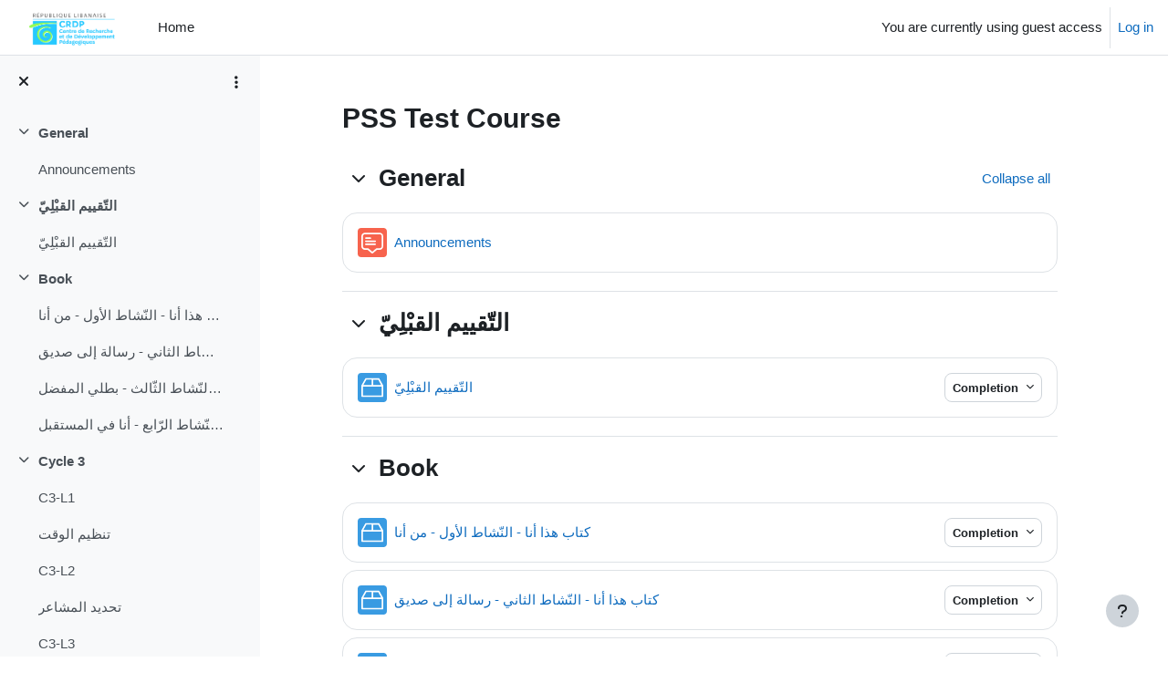

--- FILE ---
content_type: text/html; charset=utf-8
request_url: https://edusub.crdp.org/course/view.php?id=394
body_size: 17537
content:
<!DOCTYPE html>

<html  dir="ltr" lang="en" xml:lang="en">
<head>
    <title>Course: PSS Test Course | CRDP Moodle</title>
    <link rel="shortcut icon" href="https://edusub.crdp.org/theme/image.php/boost/theme/1748445987/favicon" />
    <meta http-equiv="Content-Type" content="text/html; charset=utf-8" />
<meta name="keywords" content="moodle, Course: PSS Test Course | CRDP Moodle" />
<link rel="stylesheet" type="text/css" href="https://edusub.crdp.org/theme/yui_combo.php?rollup/3.18.1/yui-moodlesimple.css" /><script id="firstthemesheet" type="text/css">/** Required in order to fix style inclusion problems in IE with YUI **/</script><link rel="stylesheet" type="text/css" href="https://edusub.crdp.org/theme/styles.php/boost/1748445987_1563890102/all" />
<script>
//<![CDATA[
var M = {}; M.yui = {};
M.pageloadstarttime = new Date();
M.cfg = {"wwwroot":"https:\/\/edusub.crdp.org","homeurl":{},"sesskey":"L5pAU6ugKX","sessiontimeout":"7200","sessiontimeoutwarning":1200,"themerev":"1748445987","slasharguments":1,"theme":"boost","iconsystemmodule":"core\/icon_system_fontawesome","jsrev":"1748445987","admin":"admin","svgicons":true,"usertimezone":"Asia\/Beirut","language":"en","courseId":394,"courseContextId":156184,"contextid":156184,"contextInstanceId":394,"langrev":1769568962,"templaterev":"1748445987","developerdebug":true};var yui1ConfigFn = function(me) {if(/-skin|reset|fonts|grids|base/.test(me.name)){me.type='css';me.path=me.path.replace(/\.js/,'.css');me.path=me.path.replace(/\/yui2-skin/,'/assets/skins/sam/yui2-skin')}};
var yui2ConfigFn = function(me) {var parts=me.name.replace(/^moodle-/,'').split('-'),component=parts.shift(),module=parts[0],min='-min';if(/-(skin|core)$/.test(me.name)){parts.pop();me.type='css';min=''}
if(module){var filename=parts.join('-');me.path=component+'/'+module+'/'+filename+min+'.'+me.type}else{me.path=component+'/'+component+'.'+me.type}};
YUI_config = {"debug":true,"base":"https:\/\/edusub.crdp.org\/lib\/yuilib\/3.18.1\/","comboBase":"https:\/\/edusub.crdp.org\/theme\/yui_combo.php?","combine":true,"filter":"RAW","insertBefore":"firstthemesheet","groups":{"yui2":{"base":"https:\/\/edusub.crdp.org\/lib\/yuilib\/2in3\/2.9.0\/build\/","comboBase":"https:\/\/edusub.crdp.org\/theme\/yui_combo.php?","combine":true,"ext":false,"root":"2in3\/2.9.0\/build\/","patterns":{"yui2-":{"group":"yui2","configFn":yui1ConfigFn}}},"moodle":{"name":"moodle","base":"https:\/\/edusub.crdp.org\/theme\/yui_combo.php?m\/1748445987\/","combine":true,"comboBase":"https:\/\/edusub.crdp.org\/theme\/yui_combo.php?","ext":false,"root":"m\/1748445987\/","patterns":{"moodle-":{"group":"moodle","configFn":yui2ConfigFn}},"filter":"DEBUG","modules":{"moodle-core-event":{"requires":["event-custom"]},"moodle-core-chooserdialogue":{"requires":["base","panel","moodle-core-notification"]},"moodle-core-lockscroll":{"requires":["plugin","base-build"]},"moodle-core-notification":{"requires":["moodle-core-notification-dialogue","moodle-core-notification-alert","moodle-core-notification-confirm","moodle-core-notification-exception","moodle-core-notification-ajaxexception"]},"moodle-core-notification-dialogue":{"requires":["base","node","panel","escape","event-key","dd-plugin","moodle-core-widget-focusafterclose","moodle-core-lockscroll"]},"moodle-core-notification-alert":{"requires":["moodle-core-notification-dialogue"]},"moodle-core-notification-confirm":{"requires":["moodle-core-notification-dialogue"]},"moodle-core-notification-exception":{"requires":["moodle-core-notification-dialogue"]},"moodle-core-notification-ajaxexception":{"requires":["moodle-core-notification-dialogue"]},"moodle-core-handlebars":{"condition":{"trigger":"handlebars","when":"after"}},"moodle-core-formchangechecker":{"requires":["base","event-focus","moodle-core-event"]},"moodle-core-dragdrop":{"requires":["base","node","io","dom","dd","event-key","event-focus","moodle-core-notification"]},"moodle-core-blocks":{"requires":["base","node","io","dom","dd","dd-scroll","moodle-core-dragdrop","moodle-core-notification"]},"moodle-core-actionmenu":{"requires":["base","event","node-event-simulate"]},"moodle-core-maintenancemodetimer":{"requires":["base","node"]},"moodle-core_availability-form":{"requires":["base","node","event","event-delegate","panel","moodle-core-notification-dialogue","json"]},"moodle-backup-backupselectall":{"requires":["node","event","node-event-simulate","anim"]},"moodle-course-management":{"requires":["base","node","io-base","moodle-core-notification-exception","json-parse","dd-constrain","dd-proxy","dd-drop","dd-delegate","node-event-delegate"]},"moodle-course-util":{"requires":["node"],"use":["moodle-course-util-base"],"submodules":{"moodle-course-util-base":{},"moodle-course-util-section":{"requires":["node","moodle-course-util-base"]},"moodle-course-util-cm":{"requires":["node","moodle-course-util-base"]}}},"moodle-course-categoryexpander":{"requires":["node","event-key"]},"moodle-course-dragdrop":{"requires":["base","node","io","dom","dd","dd-scroll","moodle-core-dragdrop","moodle-core-notification","moodle-course-coursebase","moodle-course-util"]},"moodle-form-shortforms":{"requires":["node","base","selector-css3","moodle-core-event"]},"moodle-form-dateselector":{"requires":["base","node","overlay","calendar"]},"moodle-question-preview":{"requires":["base","dom","event-delegate","event-key","core_question_engine"]},"moodle-question-chooser":{"requires":["moodle-core-chooserdialogue"]},"moodle-question-searchform":{"requires":["base","node"]},"moodle-availability_completion-form":{"requires":["base","node","event","moodle-core_availability-form"]},"moodle-availability_date-form":{"requires":["base","node","event","io","moodle-core_availability-form"]},"moodle-availability_grade-form":{"requires":["base","node","event","moodle-core_availability-form"]},"moodle-availability_group-form":{"requires":["base","node","event","moodle-core_availability-form"]},"moodle-availability_grouping-form":{"requires":["base","node","event","moodle-core_availability-form"]},"moodle-availability_profile-form":{"requires":["base","node","event","moodle-core_availability-form"]},"moodle-mod_assign-history":{"requires":["node","transition"]},"moodle-mod_attendance-groupfilter":{"requires":["base","node"]},"moodle-mod_checklist-linkselect":{"requires":["node","event-valuechange"]},"moodle-mod_quiz-questionchooser":{"requires":["moodle-core-chooserdialogue","moodle-mod_quiz-util","querystring-parse"]},"moodle-mod_quiz-util":{"requires":["node","moodle-core-actionmenu"],"use":["moodle-mod_quiz-util-base"],"submodules":{"moodle-mod_quiz-util-base":{},"moodle-mod_quiz-util-slot":{"requires":["node","moodle-mod_quiz-util-base"]},"moodle-mod_quiz-util-page":{"requires":["node","moodle-mod_quiz-util-base"]}}},"moodle-mod_quiz-autosave":{"requires":["base","node","event","event-valuechange","node-event-delegate","io-form"]},"moodle-mod_quiz-dragdrop":{"requires":["base","node","io","dom","dd","dd-scroll","moodle-core-dragdrop","moodle-core-notification","moodle-mod_quiz-quizbase","moodle-mod_quiz-util-base","moodle-mod_quiz-util-page","moodle-mod_quiz-util-slot","moodle-course-util"]},"moodle-mod_quiz-toolboxes":{"requires":["base","node","event","event-key","io","moodle-mod_quiz-quizbase","moodle-mod_quiz-util-slot","moodle-core-notification-ajaxexception"]},"moodle-mod_quiz-modform":{"requires":["base","node","event"]},"moodle-mod_quiz-quizbase":{"requires":["base","node"]},"moodle-mod_scheduler-studentlist":{"requires":["base","node","event","io"]},"moodle-mod_scheduler-delselected":{"requires":["base","node","event"]},"moodle-mod_scheduler-saveseen":{"requires":["base","node","event"]},"moodle-message_airnotifier-toolboxes":{"requires":["base","node","io"]},"moodle-filter_glossary-autolinker":{"requires":["base","node","io-base","json-parse","event-delegate","overlay","moodle-core-event","moodle-core-notification-alert","moodle-core-notification-exception","moodle-core-notification-ajaxexception"]},"moodle-editor_atto-editor":{"requires":["node","transition","io","overlay","escape","event","event-simulate","event-custom","node-event-html5","node-event-simulate","yui-throttle","moodle-core-notification-dialogue","moodle-editor_atto-rangy","handlebars","timers","querystring-stringify"]},"moodle-editor_atto-plugin":{"requires":["node","base","escape","event","event-outside","handlebars","event-custom","timers","moodle-editor_atto-menu"]},"moodle-editor_atto-menu":{"requires":["moodle-core-notification-dialogue","node","event","event-custom"]},"moodle-editor_atto-rangy":{"requires":[]},"moodle-report_eventlist-eventfilter":{"requires":["base","event","node","node-event-delegate","datatable","autocomplete","autocomplete-filters"]},"moodle-report_loglive-fetchlogs":{"requires":["base","event","node","io","node-event-delegate"]},"moodle-gradereport_history-userselector":{"requires":["escape","event-delegate","event-key","handlebars","io-base","json-parse","moodle-core-notification-dialogue"]},"moodle-qbank_editquestion-chooser":{"requires":["moodle-core-chooserdialogue"]},"moodle-tool_lp-dragdrop-reorder":{"requires":["moodle-core-dragdrop"]},"moodle-assignfeedback_editpdf-editor":{"requires":["base","event","node","io","graphics","json","event-move","event-resize","transition","querystring-stringify-simple","moodle-core-notification-dialog","moodle-core-notification-alert","moodle-core-notification-warning","moodle-core-notification-exception","moodle-core-notification-ajaxexception"]},"moodle-atto_accessibilitychecker-button":{"requires":["color-base","moodle-editor_atto-plugin"]},"moodle-atto_accessibilityhelper-button":{"requires":["moodle-editor_atto-plugin"]},"moodle-atto_align-button":{"requires":["moodle-editor_atto-plugin"]},"moodle-atto_bold-button":{"requires":["moodle-editor_atto-plugin"]},"moodle-atto_charmap-button":{"requires":["moodle-editor_atto-plugin"]},"moodle-atto_clear-button":{"requires":["moodle-editor_atto-plugin"]},"moodle-atto_collapse-button":{"requires":["moodle-editor_atto-plugin"]},"moodle-atto_emojipicker-button":{"requires":["moodle-editor_atto-plugin"]},"moodle-atto_emoticon-button":{"requires":["moodle-editor_atto-plugin"]},"moodle-atto_equation-button":{"requires":["moodle-editor_atto-plugin","moodle-core-event","io","event-valuechange","tabview","array-extras"]},"moodle-atto_h5p-button":{"requires":["moodle-editor_atto-plugin"]},"moodle-atto_html-button":{"requires":["promise","moodle-editor_atto-plugin","moodle-atto_html-beautify","moodle-atto_html-codemirror","event-valuechange"]},"moodle-atto_html-codemirror":{"requires":["moodle-atto_html-codemirror-skin"]},"moodle-atto_html-beautify":{},"moodle-atto_image-button":{"requires":["moodle-editor_atto-plugin"]},"moodle-atto_indent-button":{"requires":["moodle-editor_atto-plugin"]},"moodle-atto_italic-button":{"requires":["moodle-editor_atto-plugin"]},"moodle-atto_link-button":{"requires":["moodle-editor_atto-plugin"]},"moodle-atto_managefiles-button":{"requires":["moodle-editor_atto-plugin"]},"moodle-atto_managefiles-usedfiles":{"requires":["node","escape"]},"moodle-atto_media-button":{"requires":["moodle-editor_atto-plugin","moodle-form-shortforms"]},"moodle-atto_noautolink-button":{"requires":["moodle-editor_atto-plugin"]},"moodle-atto_orderedlist-button":{"requires":["moodle-editor_atto-plugin"]},"moodle-atto_recordrtc-button":{"requires":["moodle-editor_atto-plugin","moodle-atto_recordrtc-recording"]},"moodle-atto_recordrtc-recording":{"requires":["moodle-atto_recordrtc-button"]},"moodle-atto_rtl-button":{"requires":["moodle-editor_atto-plugin"]},"moodle-atto_strike-button":{"requires":["moodle-editor_atto-plugin"]},"moodle-atto_subscript-button":{"requires":["moodle-editor_atto-plugin"]},"moodle-atto_superscript-button":{"requires":["moodle-editor_atto-plugin"]},"moodle-atto_table-button":{"requires":["moodle-editor_atto-plugin","moodle-editor_atto-menu","event","event-valuechange"]},"moodle-atto_title-button":{"requires":["moodle-editor_atto-plugin"]},"moodle-atto_underline-button":{"requires":["moodle-editor_atto-plugin"]},"moodle-atto_undo-button":{"requires":["moodle-editor_atto-plugin"]},"moodle-atto_unorderedlist-button":{"requires":["moodle-editor_atto-plugin"]}}},"gallery":{"name":"gallery","base":"https:\/\/edusub.crdp.org\/lib\/yuilib\/gallery\/","combine":true,"comboBase":"https:\/\/edusub.crdp.org\/theme\/yui_combo.php?","ext":false,"root":"gallery\/1748445987\/","patterns":{"gallery-":{"group":"gallery"}}}},"modules":{"core_filepicker":{"name":"core_filepicker","fullpath":"https:\/\/edusub.crdp.org\/lib\/javascript.php\/1748445987\/repository\/filepicker.js","requires":["base","node","node-event-simulate","json","async-queue","io-base","io-upload-iframe","io-form","yui2-treeview","panel","cookie","datatable","datatable-sort","resize-plugin","dd-plugin","escape","moodle-core_filepicker","moodle-core-notification-dialogue"]},"core_comment":{"name":"core_comment","fullpath":"https:\/\/edusub.crdp.org\/lib\/javascript.php\/1748445987\/comment\/comment.js","requires":["base","io-base","node","json","yui2-animation","overlay","escape"]}},"logInclude":[],"logExclude":[],"logLevel":null};
M.yui.loader = {modules: {}};

//]]>
</script>

    <meta name="viewport" content="width=device-width, initial-scale=1.0">
</head>
<body  id="page-course-view-topics" class="format-topics limitedwidth  path-course path-course-view chrome dir-ltr lang-en yui-skin-sam yui3-skin-sam edusub-crdp-org pagelayout-course course-394 context-156184 category-2 theme uses-drawers drawer-open-index">
<div class="toast-wrapper mx-auto py-0 fixed-top" role="status" aria-live="polite"></div>
<div id="page-wrapper" class="d-print-block">

    <div>
    <a class="sr-only sr-only-focusable" href="#maincontent">Skip to main content</a>
</div><script src="https://edusub.crdp.org/lib/javascript.php/1748445987/lib/polyfills/polyfill.js"></script>
<script src="https://edusub.crdp.org/theme/yui_combo.php?rollup/3.18.1/yui-moodlesimple.js"></script><script src="https://edusub.crdp.org/lib/javascript.php/1748445987/lib/javascript-static.js"></script>
<script>
//<![CDATA[
document.body.className += ' jsenabled';
//]]>
</script>



    <nav class="navbar fixed-top navbar-light bg-white navbar-expand" aria-label="Site navigation">
    
        <button class="navbar-toggler aabtn d-block d-md-none px-1 my-1 border-0" data-toggler="drawers" data-action="toggle" data-target="theme_boost-drawers-primary">
            <span class="navbar-toggler-icon"></span>
            <span class="sr-only">Side panel</span>
        </button>
    
        <a href="https://edusub.crdp.org/" class="navbar-brand d-none d-md-flex align-items-center m-0 mr-4 p-0 aabtn">
    
                <img src="https://edusub.crdp.org/pluginfile.php/1/core_admin/logocompact/300x300/1748445987/logo%2Brepublic-01.jpg" class="logo mr-1" alt="CRDP Moodle">
        </a>
            <div class="primary-navigation">
                <nav class="moremenu navigation">
                    <ul id="moremenu-697c5f14cb601-navbar-nav" role="menubar" class="nav more-nav navbar-nav">
                                <li data-key="home" class="nav-item" role="none" data-forceintomoremenu="false">
                                            <a role="menuitem" class="nav-link  "
                                                href="https://edusub.crdp.org/"
                                                
                                                
                                                tabindex="-1"
                                            >
                                                Home
                                            </a>
                                </li>
                        <li role="none" class="nav-item dropdown dropdownmoremenu d-none" data-region="morebutton">
                            <a class="dropdown-toggle nav-link " href="#" id="moremenu-dropdown-697c5f14cb601" role="menuitem" data-toggle="dropdown" aria-haspopup="true" aria-expanded="false" tabindex="-1">
                                More
                            </a>
                            <ul class="dropdown-menu dropdown-menu-left" data-region="moredropdown" aria-labelledby="moremenu-dropdown-697c5f14cb601" role="menu">
                            </ul>
                        </li>
                    </ul>
                </nav>
            </div>
    
        <ul class="navbar-nav d-none d-md-flex my-1 px-1">
            <!-- page_heading_menu -->
            
        </ul>
    
        <div id="usernavigation" class="navbar-nav ml-auto">
            
            <div class="d-flex align-items-stretch usermenu-container" data-region="usermenu">
                    <div class="usermenu">
                            <span class="login pl-2">
                                    You are currently using guest access
                                    <div class="divider border-left h-75 align-self-center mx-2"></div>
                                    <a href="https://edusub.crdp.org/login/index.php">Log in</a>
                            </span>
                    </div>
            </div>
            
        </div>
    </nav>
    

<div  class="drawer drawer-left drawer-primary d-print-none not-initialized" data-region="fixed-drawer" id="theme_boost-drawers-primary" data-preference="" data-state="show-drawer-primary" data-forceopen="0" data-close-on-resize="1">
    <div class="drawerheader">
        <button
            class="btn drawertoggle icon-no-margin hidden"
            data-toggler="drawers"
            data-action="closedrawer"
            data-target="theme_boost-drawers-primary"
            data-toggle="tooltip"
            data-placement="right"
            title="Close drawer"
        >
            <i class="icon fa fa-times fa-fw " aria-hidden="true"  ></i>
        </button>
                    <img src="https://edusub.crdp.org/pluginfile.php/1/core_admin/logocompact/300x300/1748445987/logo%2Brepublic-01.jpg" class="logo py-1 h-100" alt="CRDP Moodle">

        <div class="drawerheadercontent hidden">
            
        </div>
    </div>
    <div class="drawercontent drag-container" data-usertour="scroller">
                <div class="list-group">
                <a href="https://edusub.crdp.org/" class="list-group-item list-group-item-action  " >
                    Home
                </a>
        </div>

    </div>
</div>
        <div  class="drawer drawer-left show d-print-none not-initialized" data-region="fixed-drawer" id="theme_boost-drawers-courseindex" data-preference="drawer-open-index" data-state="show-drawer-left" data-forceopen="0" data-close-on-resize="0">
    <div class="drawerheader">
        <button
            class="btn drawertoggle icon-no-margin hidden"
            data-toggler="drawers"
            data-action="closedrawer"
            data-target="theme_boost-drawers-courseindex"
            data-toggle="tooltip"
            data-placement="right"
            title="Close course index"
        >
            <i class="icon fa fa-times fa-fw " aria-hidden="true"  ></i>
        </button>
        
        <div class="drawerheadercontent hidden">
                            <div id="courseindexdrawercontrols" class="dropdown">
                    <button class="btn btn-icon rounded-circle mx-2"
                            type="button"
                            data-toggle="dropdown"
                            aria-haspopup="true"
                            aria-expanded="false"
                            title="Course index options"
                    >
                        <i class="icon fa fa-ellipsis-v fa-fw m-0" aria-hidden="true"></i>
                    </button>
                    <div class="dropdown-menu dropdown-menu-right">
                        <a class="dropdown-item"
                           href="#"
                           data-action="expandallcourseindexsections"
                        >
                            <i class="icon fa fa-angles-down fa-fw " aria-hidden="true"  ></i>
                            Expand all
                        </a>
                        <a class="dropdown-item"
                           href="#"
                           data-action="collapseallcourseindexsections"
                        >
                            <span class="dir-rtl-hide"><i class="icon fa fa-angles-right fa-fw " aria-hidden="true"  ></i></span>
                            <span class="dir-ltr-hide"><i class="icon fa fa-angles-left fa-fw " aria-hidden="true"  ></i></span>
                            Collapse all
                        </a>
                    </div>
                </div>

        </div>
    </div>
    <div class="drawercontent drag-container" data-usertour="scroller">
                        <nav id="courseindex" class="courseindex">
    <div id="courseindex-content">
        <div data-region="loading-placeholder-content" aria-hidden="true" id="course-index-placeholder">
            <ul class="media-list">
                <li class="media">
                    <div class="media-body col-md-6 p-0 d-flex align-items-center">
                        <div class="bg-pulse-grey rounded-circle mr-2"></div>
                        <div class="bg-pulse-grey w-100"></div>
                    </div>
                </li>
                <li class="media">
                    <div class="media-body col-md-6 p-0 d-flex align-items-center">
                        <div class="bg-pulse-grey rounded-circle mr-2"></div>
                        <div class="bg-pulse-grey w-100"></div>
                    </div>
                </li>
                <li class="media">
                    <div class="media-body col-md-6 p-0 d-flex align-items-center">
                        <div class="bg-pulse-grey rounded-circle mr-2"></div>
                        <div class="bg-pulse-grey w-100"></div>
                    </div>
                </li>
                <li class="media">
                    <div class="media-body col-md-6 p-0 d-flex align-items-center">
                        <div class="bg-pulse-grey rounded-circle mr-2"></div>
                        <div class="bg-pulse-grey w-100"></div>
                    </div>
                </li>
            </ul>
        </div>
    </div>
</nav>

    </div>
</div>
    <div id="page" data-region="mainpage" data-usertour="scroller" class="drawers show-drawer-left  drag-container">
        <div id="topofscroll" class="main-inner">
            <div class="drawer-toggles d-flex">
                    <div class="drawer-toggler drawer-left-toggle open-nav d-print-none">
                        <button
                            class="btn icon-no-margin"
                            data-toggler="drawers"
                            data-action="toggle"
                            data-target="theme_boost-drawers-courseindex"
                            data-toggle="tooltip"
                            data-placement="right"
                            title="Open course index"
                        >
                            <span class="sr-only">Open course index</span>
                            <i class="icon fa fa-list fa-fw " aria-hidden="true"  ></i>
                        </button>
                    </div>
            </div>
            <header id="page-header" class="header-maxwidth d-print-none">
    <div class="w-100">
        <div class="d-flex flex-wrap">
            <div id="page-navbar">
                <nav aria-label="Navigation bar">
    <ol class="breadcrumb"></ol>
</nav>
            </div>
            <div class="ml-auto d-flex">
                
            </div>
            <div id="course-header">
                
            </div>
        </div>
        <div class="d-flex align-items-center">
                    <div class="mr-auto">
                        <div class="page-context-header"><div class="page-header-headings"><h1 class="h2">PSS Test Course</h1></div></div>
                    </div>
            <div class="header-actions-container ml-auto" data-region="header-actions-container">
            </div>
        </div>
    </div>
</header>
            <div id="page-content" class="pb-3 d-print-block">
                <div id="region-main-box">
                    <section id="region-main" aria-label="Content">

                        <span class="notifications" id="user-notifications"></span>
                        <div role="main"><span id="maincontent"></span><div class="course-content"><div id="course-format-697c5f14d491a697c5f14c2c8345">
    <h2 class="accesshide">Topic outline</h2>
    
    <ul class="topics" data-for="course_sectionlist">
                <li id="section-0"
                    class="section course-section main  clearfix
                             
                            "
                    data-sectionid="0"
                    data-sectionreturnid="0"
                    data-for="section"
                    data-id="3642"
                    data-number="0"
                >
                    <div class="course-section-header d-flex"
                        data-for="section_title"
                        data-id="3642"
                        data-number="0"
                    >
                                    <div class="bulkselect align-self-center d-none" data-for="sectionBulkSelect">
                                        <input
                                            id="sectionCheckbox3642"
                                            type="checkbox"
                                            data-id="3642"
                                            data-action="toggleSelectionSection"
                                            data-bulkcheckbox="1"
                                        >
                                        <label class="sr-only" for="sectionCheckbox3642">
                                             Select topic General 
                                        </label>
                                    </div>
                                        <div class="d-flex align-items-start position-relative">
                                            <a role="button"
                                                data-toggle="collapse"
                                                data-for="sectiontoggler"
                                                href="#coursecontentcollapse0"
                                                id="collapssesection0"
                                                aria-expanded="true"
                                                aria-controls="coursecontentcollapse0"
                                                class="btn btn-icon mr-1 icons-collapse-expand justify-content-center
                                                     stretched-link 
                                                    "
                                                aria-label="General">
                                            <span class="expanded-icon icon-no-margin p-2" title="Collapse">
                                                <i class="icon fa fa-chevron-down fa-fw " aria-hidden="true"  ></i>
                                            </span>
                                            <span class="collapsed-icon icon-no-margin p-2" title="Expand">
                                                <span class="dir-rtl-hide"><i class="icon fa fa-chevron-right fa-fw " aria-hidden="true"  ></i></span>
                                                <span class="dir-ltr-hide"><i class="icon fa fa-chevron-left fa-fw " aria-hidden="true"  ></i></span>
                                            </span>
                                            </a>
                                            <h3 class="sectionname course-content-item d-flex align-self-stretch align-items-center mb-0"
                                                id="sectionid-3642-title" data-for="section_title" data-id="3642" data-number="0">
                                                General
                                            </h3>
                                        </div>
                            <div data-region="sectionbadges" class="sectionbadges d-flex align-items-center">
                            </div>
                            <div class="flex-fill d-flex justify-content-end mr-2 align-self-start mt-2">
                                <a
                                    id="collapsesections"
                                    class="section-collapsemenu"
                                    href="#"
                                    aria-expanded="true"
                                    role="button"
                                    data-toggle="toggleall"
                                >
                                    <span class="collapseall text-nowrap">Collapse all</span>
                                    <span class="expandall text-nowrap">Expand all</span>
                                </a>
                                </div>
                            </div>
                            <div id="coursecontentcollapse0"
                                class="content 
                                    course-content-item-content collapse show
                                ">
                                <div class=" my-3" data-for="sectioninfo">
                                        <div class="section_availability">
                                        </div>
                            </div>
                                    <ul class="section m-0 p-0 img-text  d-block " data-for="cmlist">
                                                <li
                                                    class="activity activity-wrapper forum modtype_forum  hasinfo "
                                                    id="module-13952"
                                                    data-for="cmitem"
                                                    data-id="13952"
                                                >
                                                        <div class="activity-item focus-control " data-activityname="Announcements">
                                                                <div class="bulkselect d-none" data-for="cmBulkSelect">
                                                                    <input
                                                                        id="cmCheckbox13952"
                                                                        type="checkbox"
                                                                        data-id="13952"
                                                                        data-action="toggleSelectionCm"
                                                                        data-bulkcheckbox="1"
                                                                    >
                                                                    <label class="sr-only" for="cmCheckbox13952">
                                                                        Select activity Announcements
                                                                    </label>
                                                                </div>

                                                                <div class="activity-grid ">
                                                                
                                                                                                    <a href="https://edusub.crdp.org/mod/forum/view.php?id=13952"
                                                                                                        class="activity-icon activityiconcontainer smaller collaboration btn btn-link courseicon align-self-start mr-2"
                                                                                                        
                                                                                                    >
                                                                                                        <img src="https://edusub.crdp.org/theme/image.php/boost/forum/1748445987/monologo?filtericon=1" class="activityicon "
                                                                                                             alt="Forum icon"
                                                                                                        >
                                                                                                    </a>
                                                                                
                                                                                    <div class="activity-name-area activity-instance d-flex flex-column mr-2 ">
                                                                                        <div class="activitytitle media  modtype_forum position-relative align-self-start">
                                                                                            <div class="media-body align-self-center">
                                                                                                <div class="activityname">
                                                                                                                <a href="https://edusub.crdp.org/mod/forum/view.php?id=13952" class=" aalink stretched-link" onclick="">        <span class="instancename">Announcements <span class="accesshide " > Forum</span></span>    </a>
                                                                                                            
                                                                                                            <span
                                                                                                                
                                                                                                                class="ml-1"
                                                                                                                
                                                                                                            >
                                                                                                                <span class="activitybadge badge badge-pill ">
                                                                                                                        
                                                                                                                </span>
                                                                                                            </span>
                                                                                                </div>
                                                                                            </div>
                                                                                        </div>
                                                                                    </div>
                                                                                
                                                                
                                                                
                                                                
                                                                
                                                                
                                                                
                                                                
                                                                
                                                                </div>
                                                        </div>
                                                </li>
                                        </ul>
                            
                    </div>
                </li>
                <li id="section-1"
                    class="section course-section main  clearfix
                             
                            "
                    data-sectionid="1"
                    data-sectionreturnid="0"
                    data-for="section"
                    data-id="3654"
                    data-number="1"
                >
                    <div class="course-section-header d-flex"
                        data-for="section_title"
                        data-id="3654"
                        data-number="1"
                    >
                                    <div class="bulkselect align-self-center d-none" data-for="sectionBulkSelect">
                                        <input
                                            id="sectionCheckbox3654"
                                            type="checkbox"
                                            data-id="3654"
                                            data-action="toggleSelectionSection"
                                            data-bulkcheckbox="1"
                                        >
                                        <label class="sr-only" for="sectionCheckbox3654">
                                             Select topic التّقييم القبْلِيّ 
                                        </label>
                                    </div>
                                        <div class="d-flex align-items-start position-relative">
                                            <a role="button"
                                                data-toggle="collapse"
                                                data-for="sectiontoggler"
                                                href="#coursecontentcollapse1"
                                                id="collapssesection1"
                                                aria-expanded="true"
                                                aria-controls="coursecontentcollapse1"
                                                class="btn btn-icon mr-1 icons-collapse-expand justify-content-center
                                                     stretched-link 
                                                    "
                                                aria-label="التّقييم القبْلِيّ">
                                            <span class="expanded-icon icon-no-margin p-2" title="Collapse">
                                                <i class="icon fa fa-chevron-down fa-fw " aria-hidden="true"  ></i>
                                            </span>
                                            <span class="collapsed-icon icon-no-margin p-2" title="Expand">
                                                <span class="dir-rtl-hide"><i class="icon fa fa-chevron-right fa-fw " aria-hidden="true"  ></i></span>
                                                <span class="dir-ltr-hide"><i class="icon fa fa-chevron-left fa-fw " aria-hidden="true"  ></i></span>
                                            </span>
                                            </a>
                                            <h3 class="sectionname course-content-item d-flex align-self-stretch align-items-center mb-0"
                                                id="sectionid-3654-title" data-for="section_title" data-id="3654" data-number="1">
                                                التّقييم القبْلِيّ
                                            </h3>
                                        </div>
                            <div data-region="sectionbadges" class="sectionbadges d-flex align-items-center">
                            </div>
                            </div>
                            <div id="coursecontentcollapse1"
                                class="content 
                                    course-content-item-content collapse show
                                ">
                                <div class=" my-3" data-for="sectioninfo">
                                        <div class="section_availability">
                                        </div>
                            </div>
                                    <ul class="section m-0 p-0 img-text  d-block " data-for="cmlist">
                                                <li
                                                    class="activity activity-wrapper scorm modtype_scorm  hasinfo "
                                                    id="module-13994"
                                                    data-for="cmitem"
                                                    data-id="13994"
                                                >
                                                        <div class="activity-item focus-control " data-activityname="التّقييم القبْلِيّ">
                                                                <div class="bulkselect d-none" data-for="cmBulkSelect">
                                                                    <input
                                                                        id="cmCheckbox13994"
                                                                        type="checkbox"
                                                                        data-id="13994"
                                                                        data-action="toggleSelectionCm"
                                                                        data-bulkcheckbox="1"
                                                                    >
                                                                    <label class="sr-only" for="cmCheckbox13994">
                                                                        Select activity التّقييم القبْلِيّ
                                                                    </label>
                                                                </div>

                                                                <div class="activity-grid ">
                                                                
                                                                                                    <a href="https://edusub.crdp.org/mod/scorm/view.php?id=13994"
                                                                                                        class="activity-icon activityiconcontainer smaller content btn btn-link courseicon align-self-start mr-2"
                                                                                                        
                                                                                                    >
                                                                                                        <img src="https://edusub.crdp.org/theme/image.php/boost/scorm/1748445987/monologo?filtericon=1" class="activityicon "
                                                                                                             alt="SCORM package icon"
                                                                                                        >
                                                                                                    </a>
                                                                                
                                                                                    <div class="activity-name-area activity-instance d-flex flex-column mr-2 ">
                                                                                        <div class="activitytitle media  modtype_scorm position-relative align-self-start">
                                                                                            <div class="media-body align-self-center">
                                                                                                <div class="activityname">
                                                                                                                <a href="https://edusub.crdp.org/mod/scorm/view.php?id=13994" class=" aalink stretched-link" onclick="">        <span class="instancename">التّقييم القبْلِيّ <span class="accesshide " > SCORM package</span></span>    </a>
                                                                                                            
                                                                                                </div>
                                                                                            </div>
                                                                                        </div>
                                                                                    </div>
                                                                                
                                                                
                                                                
                                                                
                                                                
                                                                            <div class="activity-completion align-self-start ml-sm-2">
                                                                                    <div data-region="activity-information" data-activityname="التّقييم القبْلِيّ" class="activity-information">
                                                                                            <div data-region="completion-info">
                                                                                                    <div data-region="completionrequirements" aria-label="Completion requirements for التّقييم القبْلِيّ">
                                                                                                        <div
                                                                                                            class="dropdown     completion-dropdown   "
                                                                                                            id="dropdownDialog_697c5f14c2c835"
                                                                                                        >
                                                                                                            <button
                                                                                                                class="     btn btn-sm dropdown-toggle icon-no-margin    "
                                                                                                                type="button"
                                                                                                                id="dropwdownbutton_697c5f14c2c836"
                                                                                                                data-toggle="dropdown"
                                                                                                                aria-haspopup="true"
                                                                                                                aria-expanded="false"
                                                                                                                data-for="dropdowndialog_button"
                                                                                                            >
                                                                                                                    Completion
                                                                                                            </button>
                                                                                                            <div
                                                                                                                class="dropdown-menu   dropdown-menu-right       "
                                                                                                                aria-labelledby="dropwdownbutton_697c5f14c2c836"
                                                                                                                data-for="dropdowndialog_dialog"
                                                                                                            >
                                                                                                                <div class="p-2" data-for="dropdowndialog_content">
                                                                                                                        <div class="completion-dialog px-2">
            <strong>Students must</strong>

        <div class="ml-2" role="list">

                    <div class="d-flex mt-2" role="listitem">
                        <div><img class="icon " alt="" aria-hidden="true" src="https://edusub.crdp.org/theme/image.php/boost/core/1748445987/i/dot" /></div>
                        <span>View</span>
                    </div>

        </div>


</div>
                                                                                                                </div>
                                                                                                            </div>
                                                                                                        </div>
                                                                                                    </div>
                                                                                    
                                                                                            </div>
                                                                                    </div>
                                                                            </div>
                                                                
                                                                
                                                                
                                                                
                                                                </div>
                                                        </div>
                                                </li>
                                        </ul>
                            
                    </div>
                </li>
                <li id="section-2"
                    class="section course-section main  clearfix
                             
                            "
                    data-sectionid="2"
                    data-sectionreturnid="0"
                    data-for="section"
                    data-id="3643"
                    data-number="2"
                >
                    <div class="course-section-header d-flex"
                        data-for="section_title"
                        data-id="3643"
                        data-number="2"
                    >
                                    <div class="bulkselect align-self-center d-none" data-for="sectionBulkSelect">
                                        <input
                                            id="sectionCheckbox3643"
                                            type="checkbox"
                                            data-id="3643"
                                            data-action="toggleSelectionSection"
                                            data-bulkcheckbox="1"
                                        >
                                        <label class="sr-only" for="sectionCheckbox3643">
                                             Select topic Book 
                                        </label>
                                    </div>
                                        <div class="d-flex align-items-start position-relative">
                                            <a role="button"
                                                data-toggle="collapse"
                                                data-for="sectiontoggler"
                                                href="#coursecontentcollapse2"
                                                id="collapssesection2"
                                                aria-expanded="true"
                                                aria-controls="coursecontentcollapse2"
                                                class="btn btn-icon mr-1 icons-collapse-expand justify-content-center
                                                     stretched-link 
                                                    "
                                                aria-label="Book">
                                            <span class="expanded-icon icon-no-margin p-2" title="Collapse">
                                                <i class="icon fa fa-chevron-down fa-fw " aria-hidden="true"  ></i>
                                            </span>
                                            <span class="collapsed-icon icon-no-margin p-2" title="Expand">
                                                <span class="dir-rtl-hide"><i class="icon fa fa-chevron-right fa-fw " aria-hidden="true"  ></i></span>
                                                <span class="dir-ltr-hide"><i class="icon fa fa-chevron-left fa-fw " aria-hidden="true"  ></i></span>
                                            </span>
                                            </a>
                                            <h3 class="sectionname course-content-item d-flex align-self-stretch align-items-center mb-0"
                                                id="sectionid-3643-title" data-for="section_title" data-id="3643" data-number="2">
                                                Book
                                            </h3>
                                        </div>
                            <div data-region="sectionbadges" class="sectionbadges d-flex align-items-center">
                            </div>
                            </div>
                            <div id="coursecontentcollapse2"
                                class="content 
                                    course-content-item-content collapse show
                                ">
                                <div class=" my-3" data-for="sectioninfo">
                                        <div class="section_availability">
                                        </div>
                            </div>
                                    <ul class="section m-0 p-0 img-text  d-block " data-for="cmlist">
                                                <li
                                                    class="activity activity-wrapper scorm modtype_scorm  hasinfo "
                                                    id="module-13953"
                                                    data-for="cmitem"
                                                    data-id="13953"
                                                >
                                                        <div class="activity-item focus-control " data-activityname="كتاب هذا أنا - النّشاط الأول - من أنا">
                                                                <div class="bulkselect d-none" data-for="cmBulkSelect">
                                                                    <input
                                                                        id="cmCheckbox13953"
                                                                        type="checkbox"
                                                                        data-id="13953"
                                                                        data-action="toggleSelectionCm"
                                                                        data-bulkcheckbox="1"
                                                                    >
                                                                    <label class="sr-only" for="cmCheckbox13953">
                                                                        Select activity كتاب هذا أنا - النّشاط الأول - من أنا
                                                                    </label>
                                                                </div>

                                                                <div class="activity-grid ">
                                                                
                                                                                                    <a href="https://edusub.crdp.org/mod/scorm/view.php?id=13953"
                                                                                                        class="activity-icon activityiconcontainer smaller content btn btn-link courseicon align-self-start mr-2"
                                                                                                        
                                                                                                    >
                                                                                                        <img src="https://edusub.crdp.org/theme/image.php/boost/scorm/1748445987/monologo?filtericon=1" class="activityicon "
                                                                                                             alt="SCORM package icon"
                                                                                                        >
                                                                                                    </a>
                                                                                
                                                                                    <div class="activity-name-area activity-instance d-flex flex-column mr-2 ">
                                                                                        <div class="activitytitle media  modtype_scorm position-relative align-self-start">
                                                                                            <div class="media-body align-self-center">
                                                                                                <div class="activityname">
                                                                                                                <a href="https://edusub.crdp.org/mod/scorm/view.php?id=13953" class=" aalink stretched-link" onclick="">        <span class="instancename">كتاب هذا أنا - النّشاط الأول - من أنا <span class="accesshide " > SCORM package</span></span>    </a>
                                                                                                            
                                                                                                </div>
                                                                                            </div>
                                                                                        </div>
                                                                                    </div>
                                                                                
                                                                
                                                                
                                                                
                                                                
                                                                            <div class="activity-completion align-self-start ml-sm-2">
                                                                                    <div data-region="activity-information" data-activityname="كتاب هذا أنا - النّشاط الأول - من أنا" class="activity-information">
                                                                                            <div data-region="completion-info">
                                                                                                    <div data-region="completionrequirements" aria-label="Completion requirements for كتاب هذا أنا - النّشاط الأول - من أنا">
                                                                                                        <div
                                                                                                            class="dropdown     completion-dropdown   "
                                                                                                            id="dropdownDialog_697c5f14c2c837"
                                                                                                        >
                                                                                                            <button
                                                                                                                class="     btn btn-sm dropdown-toggle icon-no-margin    "
                                                                                                                type="button"
                                                                                                                id="dropwdownbutton_697c5f14c2c838"
                                                                                                                data-toggle="dropdown"
                                                                                                                aria-haspopup="true"
                                                                                                                aria-expanded="false"
                                                                                                                data-for="dropdowndialog_button"
                                                                                                            >
                                                                                                                    Completion
                                                                                                            </button>
                                                                                                            <div
                                                                                                                class="dropdown-menu   dropdown-menu-right       "
                                                                                                                aria-labelledby="dropwdownbutton_697c5f14c2c838"
                                                                                                                data-for="dropdowndialog_dialog"
                                                                                                            >
                                                                                                                <div class="p-2" data-for="dropdowndialog_content">
                                                                                                                        <div class="completion-dialog px-2">
            <strong>Students must</strong>

        <div class="ml-2" role="list">

                    <div class="d-flex mt-2" role="listitem">
                        <div><img class="icon " alt="" aria-hidden="true" src="https://edusub.crdp.org/theme/image.php/boost/core/1748445987/i/dot" /></div>
                        <span>View</span>
                    </div>

        </div>


</div>
                                                                                                                </div>
                                                                                                            </div>
                                                                                                        </div>
                                                                                                    </div>
                                                                                    
                                                                                            </div>
                                                                                    </div>
                                                                            </div>
                                                                
                                                                
                                                                
                                                                
                                                                </div>
                                                        </div>
                                                </li>
                                                <li
                                                    class="activity activity-wrapper scorm modtype_scorm  hasinfo "
                                                    id="module-13969"
                                                    data-for="cmitem"
                                                    data-id="13969"
                                                >
                                                        <div class="activity-item focus-control " data-activityname="كتاب هذا أنا - النّشاط الثاني - رسالة إلى صديق">
                                                                <div class="bulkselect d-none" data-for="cmBulkSelect">
                                                                    <input
                                                                        id="cmCheckbox13969"
                                                                        type="checkbox"
                                                                        data-id="13969"
                                                                        data-action="toggleSelectionCm"
                                                                        data-bulkcheckbox="1"
                                                                    >
                                                                    <label class="sr-only" for="cmCheckbox13969">
                                                                        Select activity كتاب هذا أنا - النّشاط الثاني - رسالة إلى صديق
                                                                    </label>
                                                                </div>

                                                                <div class="activity-grid ">
                                                                
                                                                                                    <a href="https://edusub.crdp.org/mod/scorm/view.php?id=13969"
                                                                                                        class="activity-icon activityiconcontainer smaller content btn btn-link courseicon align-self-start mr-2"
                                                                                                        
                                                                                                    >
                                                                                                        <img src="https://edusub.crdp.org/theme/image.php/boost/scorm/1748445987/monologo?filtericon=1" class="activityicon "
                                                                                                             alt="SCORM package icon"
                                                                                                        >
                                                                                                    </a>
                                                                                
                                                                                    <div class="activity-name-area activity-instance d-flex flex-column mr-2 ">
                                                                                        <div class="activitytitle media  modtype_scorm position-relative align-self-start">
                                                                                            <div class="media-body align-self-center">
                                                                                                <div class="activityname">
                                                                                                                <a href="https://edusub.crdp.org/mod/scorm/view.php?id=13969" class=" aalink stretched-link" onclick="">        <span class="instancename">كتاب هذا أنا - النّشاط الثاني - رسالة إلى صديق <span class="accesshide " > SCORM package</span></span>    </a>
                                                                                                            
                                                                                                </div>
                                                                                            </div>
                                                                                        </div>
                                                                                    </div>
                                                                                
                                                                
                                                                
                                                                
                                                                
                                                                            <div class="activity-completion align-self-start ml-sm-2">
                                                                                    <div data-region="activity-information" data-activityname="كتاب هذا أنا - النّشاط الثاني - رسالة إلى صديق" class="activity-information">
                                                                                            <div data-region="completion-info">
                                                                                                    <div data-region="completionrequirements" aria-label="Completion requirements for كتاب هذا أنا - النّشاط الثاني - رسالة إلى صديق">
                                                                                                        <div
                                                                                                            class="dropdown     completion-dropdown   "
                                                                                                            id="dropdownDialog_697c5f14c2c839"
                                                                                                        >
                                                                                                            <button
                                                                                                                class="     btn btn-sm dropdown-toggle icon-no-margin    "
                                                                                                                type="button"
                                                                                                                id="dropwdownbutton_697c5f14c2c8310"
                                                                                                                data-toggle="dropdown"
                                                                                                                aria-haspopup="true"
                                                                                                                aria-expanded="false"
                                                                                                                data-for="dropdowndialog_button"
                                                                                                            >
                                                                                                                    Completion
                                                                                                            </button>
                                                                                                            <div
                                                                                                                class="dropdown-menu   dropdown-menu-right       "
                                                                                                                aria-labelledby="dropwdownbutton_697c5f14c2c8310"
                                                                                                                data-for="dropdowndialog_dialog"
                                                                                                            >
                                                                                                                <div class="p-2" data-for="dropdowndialog_content">
                                                                                                                        <div class="completion-dialog px-2">
            <strong>Students must</strong>

        <div class="ml-2" role="list">

                    <div class="d-flex mt-2" role="listitem">
                        <div><img class="icon " alt="" aria-hidden="true" src="https://edusub.crdp.org/theme/image.php/boost/core/1748445987/i/dot" /></div>
                        <span>View</span>
                    </div>

        </div>


</div>
                                                                                                                </div>
                                                                                                            </div>
                                                                                                        </div>
                                                                                                    </div>
                                                                                    
                                                                                            </div>
                                                                                    </div>
                                                                            </div>
                                                                
                                                                
                                                                
                                                                
                                                                </div>
                                                        </div>
                                                </li>
                                                <li
                                                    class="activity activity-wrapper scorm modtype_scorm  hasinfo "
                                                    id="module-13993"
                                                    data-for="cmitem"
                                                    data-id="13993"
                                                >
                                                        <div class="activity-item focus-control " data-activityname="كتاب هذا أنا - النّشاط الثّالث - بطلي المفضل">
                                                                <div class="bulkselect d-none" data-for="cmBulkSelect">
                                                                    <input
                                                                        id="cmCheckbox13993"
                                                                        type="checkbox"
                                                                        data-id="13993"
                                                                        data-action="toggleSelectionCm"
                                                                        data-bulkcheckbox="1"
                                                                    >
                                                                    <label class="sr-only" for="cmCheckbox13993">
                                                                        Select activity كتاب هذا أنا - النّشاط الثّالث - بطلي المفضل
                                                                    </label>
                                                                </div>

                                                                <div class="activity-grid ">
                                                                
                                                                                                    <a href="https://edusub.crdp.org/mod/scorm/view.php?id=13993"
                                                                                                        class="activity-icon activityiconcontainer smaller content btn btn-link courseicon align-self-start mr-2"
                                                                                                        
                                                                                                    >
                                                                                                        <img src="https://edusub.crdp.org/theme/image.php/boost/scorm/1748445987/monologo?filtericon=1" class="activityicon "
                                                                                                             alt="SCORM package icon"
                                                                                                        >
                                                                                                    </a>
                                                                                
                                                                                    <div class="activity-name-area activity-instance d-flex flex-column mr-2 ">
                                                                                        <div class="activitytitle media  modtype_scorm position-relative align-self-start">
                                                                                            <div class="media-body align-self-center">
                                                                                                <div class="activityname">
                                                                                                                <a href="https://edusub.crdp.org/mod/scorm/view.php?id=13993" class=" aalink stretched-link" onclick="">        <span class="instancename">كتاب هذا أنا - النّشاط الثّالث - بطلي المفضل <span class="accesshide " > SCORM package</span></span>    </a>
                                                                                                            
                                                                                                </div>
                                                                                            </div>
                                                                                        </div>
                                                                                    </div>
                                                                                
                                                                
                                                                
                                                                
                                                                
                                                                            <div class="activity-completion align-self-start ml-sm-2">
                                                                                    <div data-region="activity-information" data-activityname="كتاب هذا أنا - النّشاط الثّالث - بطلي المفضل" class="activity-information">
                                                                                            <div data-region="completion-info">
                                                                                                    <div data-region="completionrequirements" aria-label="Completion requirements for كتاب هذا أنا - النّشاط الثّالث - بطلي المفضل">
                                                                                                        <div
                                                                                                            class="dropdown     completion-dropdown   "
                                                                                                            id="dropdownDialog_697c5f14c2c8311"
                                                                                                        >
                                                                                                            <button
                                                                                                                class="     btn btn-sm dropdown-toggle icon-no-margin    "
                                                                                                                type="button"
                                                                                                                id="dropwdownbutton_697c5f14c2c8312"
                                                                                                                data-toggle="dropdown"
                                                                                                                aria-haspopup="true"
                                                                                                                aria-expanded="false"
                                                                                                                data-for="dropdowndialog_button"
                                                                                                            >
                                                                                                                    Completion
                                                                                                            </button>
                                                                                                            <div
                                                                                                                class="dropdown-menu   dropdown-menu-right       "
                                                                                                                aria-labelledby="dropwdownbutton_697c5f14c2c8312"
                                                                                                                data-for="dropdowndialog_dialog"
                                                                                                            >
                                                                                                                <div class="p-2" data-for="dropdowndialog_content">
                                                                                                                        <div class="completion-dialog px-2">
            <strong>Students must</strong>

        <div class="ml-2" role="list">

                    <div class="d-flex mt-2" role="listitem">
                        <div><img class="icon " alt="" aria-hidden="true" src="https://edusub.crdp.org/theme/image.php/boost/core/1748445987/i/dot" /></div>
                        <span>View</span>
                    </div>

        </div>


</div>
                                                                                                                </div>
                                                                                                            </div>
                                                                                                        </div>
                                                                                                    </div>
                                                                                    
                                                                                            </div>
                                                                                    </div>
                                                                            </div>
                                                                
                                                                
                                                                
                                                                
                                                                </div>
                                                        </div>
                                                </li>
                                                <li
                                                    class="activity activity-wrapper scorm modtype_scorm  hasinfo "
                                                    id="module-13960"
                                                    data-for="cmitem"
                                                    data-id="13960"
                                                >
                                                        <div class="activity-item focus-control " data-activityname="كتاب هذا أنا - النّشاط الرّابع - أنا في المستقبل">
                                                                <div class="bulkselect d-none" data-for="cmBulkSelect">
                                                                    <input
                                                                        id="cmCheckbox13960"
                                                                        type="checkbox"
                                                                        data-id="13960"
                                                                        data-action="toggleSelectionCm"
                                                                        data-bulkcheckbox="1"
                                                                    >
                                                                    <label class="sr-only" for="cmCheckbox13960">
                                                                        Select activity كتاب هذا أنا - النّشاط الرّابع - أنا في المستقبل
                                                                    </label>
                                                                </div>

                                                                <div class="activity-grid ">
                                                                
                                                                                                    <a href="https://edusub.crdp.org/mod/scorm/view.php?id=13960"
                                                                                                        class="activity-icon activityiconcontainer smaller content btn btn-link courseicon align-self-start mr-2"
                                                                                                        
                                                                                                    >
                                                                                                        <img src="https://edusub.crdp.org/theme/image.php/boost/scorm/1748445987/monologo?filtericon=1" class="activityicon "
                                                                                                             alt="SCORM package icon"
                                                                                                        >
                                                                                                    </a>
                                                                                
                                                                                    <div class="activity-name-area activity-instance d-flex flex-column mr-2 ">
                                                                                        <div class="activitytitle media  modtype_scorm position-relative align-self-start">
                                                                                            <div class="media-body align-self-center">
                                                                                                <div class="activityname">
                                                                                                                <a href="https://edusub.crdp.org/mod/scorm/view.php?id=13960" class=" aalink stretched-link" onclick="">        <span class="instancename">كتاب هذا أنا - النّشاط الرّابع - أنا في المستقبل <span class="accesshide " > SCORM package</span></span>    </a>
                                                                                                            
                                                                                                </div>
                                                                                            </div>
                                                                                        </div>
                                                                                    </div>
                                                                                
                                                                
                                                                
                                                                
                                                                
                                                                            <div class="activity-completion align-self-start ml-sm-2">
                                                                                    <div data-region="activity-information" data-activityname="كتاب هذا أنا - النّشاط الرّابع - أنا في المستقبل" class="activity-information">
                                                                                            <div data-region="completion-info">
                                                                                                    <div data-region="completionrequirements" aria-label="Completion requirements for كتاب هذا أنا - النّشاط الرّابع - أنا في المستقبل">
                                                                                                        <div
                                                                                                            class="dropdown     completion-dropdown   "
                                                                                                            id="dropdownDialog_697c5f14c2c8313"
                                                                                                        >
                                                                                                            <button
                                                                                                                class="     btn btn-sm dropdown-toggle icon-no-margin    "
                                                                                                                type="button"
                                                                                                                id="dropwdownbutton_697c5f14c2c8314"
                                                                                                                data-toggle="dropdown"
                                                                                                                aria-haspopup="true"
                                                                                                                aria-expanded="false"
                                                                                                                data-for="dropdowndialog_button"
                                                                                                            >
                                                                                                                    Completion
                                                                                                            </button>
                                                                                                            <div
                                                                                                                class="dropdown-menu   dropdown-menu-right       "
                                                                                                                aria-labelledby="dropwdownbutton_697c5f14c2c8314"
                                                                                                                data-for="dropdowndialog_dialog"
                                                                                                            >
                                                                                                                <div class="p-2" data-for="dropdowndialog_content">
                                                                                                                        <div class="completion-dialog px-2">
            <strong>Students must</strong>

        <div class="ml-2" role="list">

                    <div class="d-flex mt-2" role="listitem">
                        <div><img class="icon " alt="" aria-hidden="true" src="https://edusub.crdp.org/theme/image.php/boost/core/1748445987/i/dot" /></div>
                        <span>View</span>
                    </div>

        </div>


</div>
                                                                                                                </div>
                                                                                                            </div>
                                                                                                        </div>
                                                                                                    </div>
                                                                                    
                                                                                            </div>
                                                                                    </div>
                                                                            </div>
                                                                
                                                                
                                                                
                                                                
                                                                </div>
                                                        </div>
                                                </li>
                                        </ul>
                            
                    </div>
                </li>
                <li id="section-3"
                    class="section course-section main  clearfix
                             
                            "
                    data-sectionid="3"
                    data-sectionreturnid="0"
                    data-for="section"
                    data-id="3644"
                    data-number="3"
                >
                    <div class="course-section-header d-flex"
                        data-for="section_title"
                        data-id="3644"
                        data-number="3"
                    >
                                    <div class="bulkselect align-self-center d-none" data-for="sectionBulkSelect">
                                        <input
                                            id="sectionCheckbox3644"
                                            type="checkbox"
                                            data-id="3644"
                                            data-action="toggleSelectionSection"
                                            data-bulkcheckbox="1"
                                        >
                                        <label class="sr-only" for="sectionCheckbox3644">
                                             Select topic Cycle 3 
                                        </label>
                                    </div>
                                        <div class="d-flex align-items-start position-relative">
                                            <a role="button"
                                                data-toggle="collapse"
                                                data-for="sectiontoggler"
                                                href="#coursecontentcollapse3"
                                                id="collapssesection3"
                                                aria-expanded="true"
                                                aria-controls="coursecontentcollapse3"
                                                class="btn btn-icon mr-1 icons-collapse-expand justify-content-center
                                                     stretched-link 
                                                    "
                                                aria-label="Cycle 3">
                                            <span class="expanded-icon icon-no-margin p-2" title="Collapse">
                                                <i class="icon fa fa-chevron-down fa-fw " aria-hidden="true"  ></i>
                                            </span>
                                            <span class="collapsed-icon icon-no-margin p-2" title="Expand">
                                                <span class="dir-rtl-hide"><i class="icon fa fa-chevron-right fa-fw " aria-hidden="true"  ></i></span>
                                                <span class="dir-ltr-hide"><i class="icon fa fa-chevron-left fa-fw " aria-hidden="true"  ></i></span>
                                            </span>
                                            </a>
                                            <h3 class="sectionname course-content-item d-flex align-self-stretch align-items-center mb-0"
                                                id="sectionid-3644-title" data-for="section_title" data-id="3644" data-number="3">
                                                Cycle 3
                                            </h3>
                                        </div>
                            <div data-region="sectionbadges" class="sectionbadges d-flex align-items-center">
                            </div>
                            </div>
                            <div id="coursecontentcollapse3"
                                class="content 
                                    course-content-item-content collapse show
                                ">
                                <div class=" my-3" data-for="sectioninfo">
                                        <div class="section_availability">
                                        </div>
                            </div>
                                    <ul class="section m-0 p-0 img-text  d-block " data-for="cmlist">
                                                <li
                                                    class="activity activity-wrapper label modtype_label  hasinfo "
                                                    id="module-13977"
                                                    data-for="cmitem"
                                                    data-id="13977"
                                                >
                                                        <div class="activity-item focus-control activityinline" data-activityname="C3-L1">
                                                                <div class="bulkselect d-none" data-for="cmBulkSelect">
                                                                    <input
                                                                        id="cmCheckbox13977"
                                                                        type="checkbox"
                                                                        data-id="13977"
                                                                        data-action="toggleSelectionCm"
                                                                        data-bulkcheckbox="1"
                                                                    >
                                                                    <label class="sr-only" for="cmCheckbox13977">
                                                                        Select activity C3-L1
                                                                    </label>
                                                                </div>

                                                                <div class="activity-grid noname-grid">
                                                                
                                                                
                                                                
                                                                
                                                                
                                                                
                                                                
                                                                        <div class="activity-altcontent d-flex text-break ">
                                                                            <div class="no-overflow"><div class="no-overflow">C3-L1</div></div>
                                                                        </div>
                                                                
                                                                
                                                                </div>
                                                        </div>
                                                </li>
                                                <li
                                                    class="activity activity-wrapper scorm modtype_scorm  hasinfo "
                                                    id="module-13961"
                                                    data-for="cmitem"
                                                    data-id="13961"
                                                >
                                                        <div class="activity-item focus-control " data-activityname="تنظيم الوقت">
                                                                <div class="bulkselect d-none" data-for="cmBulkSelect">
                                                                    <input
                                                                        id="cmCheckbox13961"
                                                                        type="checkbox"
                                                                        data-id="13961"
                                                                        data-action="toggleSelectionCm"
                                                                        data-bulkcheckbox="1"
                                                                    >
                                                                    <label class="sr-only" for="cmCheckbox13961">
                                                                        Select activity تنظيم الوقت
                                                                    </label>
                                                                </div>

                                                                <div class="activity-grid ">
                                                                
                                                                                                    <a href="https://edusub.crdp.org/mod/scorm/view.php?id=13961"
                                                                                                        class="activity-icon activityiconcontainer smaller content btn btn-link courseicon align-self-start mr-2"
                                                                                                        
                                                                                                    >
                                                                                                        <img src="https://edusub.crdp.org/theme/image.php/boost/scorm/1748445987/monologo?filtericon=1" class="activityicon "
                                                                                                             alt="SCORM package icon"
                                                                                                        >
                                                                                                    </a>
                                                                                
                                                                                    <div class="activity-name-area activity-instance d-flex flex-column mr-2 ">
                                                                                        <div class="activitytitle media  modtype_scorm position-relative align-self-start">
                                                                                            <div class="media-body align-self-center">
                                                                                                <div class="activityname">
                                                                                                                <a href="https://edusub.crdp.org/mod/scorm/view.php?id=13961" class=" aalink stretched-link" onclick="">        <span class="instancename">تنظيم الوقت <span class="accesshide " > SCORM package</span></span>    </a>
                                                                                                            
                                                                                                </div>
                                                                                            </div>
                                                                                        </div>
                                                                                    </div>
                                                                                
                                                                
                                                                
                                                                
                                                                
                                                                            <div class="activity-completion align-self-start ml-sm-2">
                                                                                    <div data-region="activity-information" data-activityname="تنظيم الوقت" class="activity-information">
                                                                                            <div data-region="completion-info">
                                                                                                    <div data-region="completionrequirements" aria-label="Completion requirements for تنظيم الوقت">
                                                                                                        <div
                                                                                                            class="dropdown     completion-dropdown   "
                                                                                                            id="dropdownDialog_697c5f14c2c8315"
                                                                                                        >
                                                                                                            <button
                                                                                                                class="     btn btn-sm dropdown-toggle icon-no-margin    "
                                                                                                                type="button"
                                                                                                                id="dropwdownbutton_697c5f14c2c8316"
                                                                                                                data-toggle="dropdown"
                                                                                                                aria-haspopup="true"
                                                                                                                aria-expanded="false"
                                                                                                                data-for="dropdowndialog_button"
                                                                                                            >
                                                                                                                    Completion
                                                                                                            </button>
                                                                                                            <div
                                                                                                                class="dropdown-menu   dropdown-menu-right       "
                                                                                                                aria-labelledby="dropwdownbutton_697c5f14c2c8316"
                                                                                                                data-for="dropdowndialog_dialog"
                                                                                                            >
                                                                                                                <div class="p-2" data-for="dropdowndialog_content">
                                                                                                                        <div class="completion-dialog px-2">
            <strong>Students must</strong>

        <div class="ml-2" role="list">

                    <div class="d-flex mt-2" role="listitem">
                        <div><img class="icon " alt="" aria-hidden="true" src="https://edusub.crdp.org/theme/image.php/boost/core/1748445987/i/dot" /></div>
                        <span>View</span>
                    </div>

        </div>


</div>
                                                                                                                </div>
                                                                                                            </div>
                                                                                                        </div>
                                                                                                    </div>
                                                                                    
                                                                                            </div>
                                                                                    </div>
                                                                            </div>
                                                                
                                                                
                                                                
                                                                
                                                                </div>
                                                        </div>
                                                </li>
                                                <li
                                                    class="activity activity-wrapper label modtype_label  hasinfo "
                                                    id="module-13985"
                                                    data-for="cmitem"
                                                    data-id="13985"
                                                >
                                                        <div class="activity-item focus-control activityinline" data-activityname="C3-L2">
                                                                <div class="bulkselect d-none" data-for="cmBulkSelect">
                                                                    <input
                                                                        id="cmCheckbox13985"
                                                                        type="checkbox"
                                                                        data-id="13985"
                                                                        data-action="toggleSelectionCm"
                                                                        data-bulkcheckbox="1"
                                                                    >
                                                                    <label class="sr-only" for="cmCheckbox13985">
                                                                        Select activity C3-L2
                                                                    </label>
                                                                </div>

                                                                <div class="activity-grid noname-grid">
                                                                
                                                                
                                                                
                                                                
                                                                
                                                                
                                                                
                                                                        <div class="activity-altcontent d-flex text-break ">
                                                                            <div class="no-overflow"><div class="no-overflow">C3-L2</div></div>
                                                                        </div>
                                                                
                                                                
                                                                </div>
                                                        </div>
                                                </li>
                                                <li
                                                    class="activity activity-wrapper scorm modtype_scorm  hasinfo "
                                                    id="module-13962"
                                                    data-for="cmitem"
                                                    data-id="13962"
                                                >
                                                        <div class="activity-item focus-control " data-activityname="تحديد المشاعر">
                                                                <div class="bulkselect d-none" data-for="cmBulkSelect">
                                                                    <input
                                                                        id="cmCheckbox13962"
                                                                        type="checkbox"
                                                                        data-id="13962"
                                                                        data-action="toggleSelectionCm"
                                                                        data-bulkcheckbox="1"
                                                                    >
                                                                    <label class="sr-only" for="cmCheckbox13962">
                                                                        Select activity تحديد المشاعر
                                                                    </label>
                                                                </div>

                                                                <div class="activity-grid ">
                                                                
                                                                                                    <a href="https://edusub.crdp.org/mod/scorm/view.php?id=13962"
                                                                                                        class="activity-icon activityiconcontainer smaller content btn btn-link courseicon align-self-start mr-2"
                                                                                                        
                                                                                                    >
                                                                                                        <img src="https://edusub.crdp.org/theme/image.php/boost/scorm/1748445987/monologo?filtericon=1" class="activityicon "
                                                                                                             alt="SCORM package icon"
                                                                                                        >
                                                                                                    </a>
                                                                                
                                                                                    <div class="activity-name-area activity-instance d-flex flex-column mr-2 ">
                                                                                        <div class="activitytitle media  modtype_scorm position-relative align-self-start">
                                                                                            <div class="media-body align-self-center">
                                                                                                <div class="activityname">
                                                                                                                <a href="https://edusub.crdp.org/mod/scorm/view.php?id=13962" class=" aalink stretched-link" onclick="">        <span class="instancename">تحديد المشاعر <span class="accesshide " > SCORM package</span></span>    </a>
                                                                                                            
                                                                                                </div>
                                                                                            </div>
                                                                                        </div>
                                                                                    </div>
                                                                                
                                                                
                                                                
                                                                
                                                                
                                                                            <div class="activity-completion align-self-start ml-sm-2">
                                                                                    <div data-region="activity-information" data-activityname="تحديد المشاعر" class="activity-information">
                                                                                            <div data-region="completion-info">
                                                                                                    <div data-region="completionrequirements" aria-label="Completion requirements for تحديد المشاعر">
                                                                                                        <div
                                                                                                            class="dropdown     completion-dropdown   "
                                                                                                            id="dropdownDialog_697c5f14c2c8317"
                                                                                                        >
                                                                                                            <button
                                                                                                                class="     btn btn-sm dropdown-toggle icon-no-margin    "
                                                                                                                type="button"
                                                                                                                id="dropwdownbutton_697c5f14c2c8318"
                                                                                                                data-toggle="dropdown"
                                                                                                                aria-haspopup="true"
                                                                                                                aria-expanded="false"
                                                                                                                data-for="dropdowndialog_button"
                                                                                                            >
                                                                                                                    Completion
                                                                                                            </button>
                                                                                                            <div
                                                                                                                class="dropdown-menu   dropdown-menu-right       "
                                                                                                                aria-labelledby="dropwdownbutton_697c5f14c2c8318"
                                                                                                                data-for="dropdowndialog_dialog"
                                                                                                            >
                                                                                                                <div class="p-2" data-for="dropdowndialog_content">
                                                                                                                        <div class="completion-dialog px-2">
            <strong>Students must</strong>

        <div class="ml-2" role="list">

                    <div class="d-flex mt-2" role="listitem">
                        <div><img class="icon " alt="" aria-hidden="true" src="https://edusub.crdp.org/theme/image.php/boost/core/1748445987/i/dot" /></div>
                        <span>View</span>
                    </div>

        </div>


</div>
                                                                                                                </div>
                                                                                                            </div>
                                                                                                        </div>
                                                                                                    </div>
                                                                                    
                                                                                            </div>
                                                                                    </div>
                                                                            </div>
                                                                
                                                                
                                                                
                                                                
                                                                </div>
                                                        </div>
                                                </li>
                                                <li
                                                    class="activity activity-wrapper label modtype_label  hasinfo "
                                                    id="module-13986"
                                                    data-for="cmitem"
                                                    data-id="13986"
                                                >
                                                        <div class="activity-item focus-control activityinline" data-activityname="C3-L3">
                                                                <div class="bulkselect d-none" data-for="cmBulkSelect">
                                                                    <input
                                                                        id="cmCheckbox13986"
                                                                        type="checkbox"
                                                                        data-id="13986"
                                                                        data-action="toggleSelectionCm"
                                                                        data-bulkcheckbox="1"
                                                                    >
                                                                    <label class="sr-only" for="cmCheckbox13986">
                                                                        Select activity C3-L3
                                                                    </label>
                                                                </div>

                                                                <div class="activity-grid noname-grid">
                                                                
                                                                
                                                                
                                                                
                                                                
                                                                
                                                                
                                                                        <div class="activity-altcontent d-flex text-break ">
                                                                            <div class="no-overflow"><div class="no-overflow">C3-L3</div></div>
                                                                        </div>
                                                                
                                                                
                                                                </div>
                                                        </div>
                                                </li>
                                                <li
                                                    class="activity activity-wrapper scorm modtype_scorm  hasinfo "
                                                    id="module-13963"
                                                    data-for="cmitem"
                                                    data-id="13963"
                                                >
                                                        <div class="activity-item focus-control " data-activityname="كيف اخفف من حدة انفعالاتي">
                                                                <div class="bulkselect d-none" data-for="cmBulkSelect">
                                                                    <input
                                                                        id="cmCheckbox13963"
                                                                        type="checkbox"
                                                                        data-id="13963"
                                                                        data-action="toggleSelectionCm"
                                                                        data-bulkcheckbox="1"
                                                                    >
                                                                    <label class="sr-only" for="cmCheckbox13963">
                                                                        Select activity كيف اخفف من حدة انفعالاتي
                                                                    </label>
                                                                </div>

                                                                <div class="activity-grid ">
                                                                
                                                                                                    <a href="https://edusub.crdp.org/mod/scorm/view.php?id=13963"
                                                                                                        class="activity-icon activityiconcontainer smaller content btn btn-link courseicon align-self-start mr-2"
                                                                                                        
                                                                                                    >
                                                                                                        <img src="https://edusub.crdp.org/theme/image.php/boost/scorm/1748445987/monologo?filtericon=1" class="activityicon "
                                                                                                             alt="SCORM package icon"
                                                                                                        >
                                                                                                    </a>
                                                                                
                                                                                    <div class="activity-name-area activity-instance d-flex flex-column mr-2 ">
                                                                                        <div class="activitytitle media  modtype_scorm position-relative align-self-start">
                                                                                            <div class="media-body align-self-center">
                                                                                                <div class="activityname">
                                                                                                                <a href="https://edusub.crdp.org/mod/scorm/view.php?id=13963" class=" aalink stretched-link" onclick="">        <span class="instancename">كيف اخفف من حدة انفعالاتي <span class="accesshide " > SCORM package</span></span>    </a>
                                                                                                            
                                                                                                </div>
                                                                                            </div>
                                                                                        </div>
                                                                                    </div>
                                                                                
                                                                
                                                                
                                                                
                                                                
                                                                            <div class="activity-completion align-self-start ml-sm-2">
                                                                                    <div data-region="activity-information" data-activityname="كيف اخفف من حدة انفعالاتي" class="activity-information">
                                                                                            <div data-region="completion-info">
                                                                                                    <div data-region="completionrequirements" aria-label="Completion requirements for كيف اخفف من حدة انفعالاتي">
                                                                                                        <div
                                                                                                            class="dropdown     completion-dropdown   "
                                                                                                            id="dropdownDialog_697c5f14c2c8319"
                                                                                                        >
                                                                                                            <button
                                                                                                                class="     btn btn-sm dropdown-toggle icon-no-margin    "
                                                                                                                type="button"
                                                                                                                id="dropwdownbutton_697c5f14c2c8320"
                                                                                                                data-toggle="dropdown"
                                                                                                                aria-haspopup="true"
                                                                                                                aria-expanded="false"
                                                                                                                data-for="dropdowndialog_button"
                                                                                                            >
                                                                                                                    Completion
                                                                                                            </button>
                                                                                                            <div
                                                                                                                class="dropdown-menu   dropdown-menu-right       "
                                                                                                                aria-labelledby="dropwdownbutton_697c5f14c2c8320"
                                                                                                                data-for="dropdowndialog_dialog"
                                                                                                            >
                                                                                                                <div class="p-2" data-for="dropdowndialog_content">
                                                                                                                        <div class="completion-dialog px-2">
            <strong>Students must</strong>

        <div class="ml-2" role="list">

                    <div class="d-flex mt-2" role="listitem">
                        <div><img class="icon " alt="" aria-hidden="true" src="https://edusub.crdp.org/theme/image.php/boost/core/1748445987/i/dot" /></div>
                        <span>View</span>
                    </div>

        </div>


</div>
                                                                                                                </div>
                                                                                                            </div>
                                                                                                        </div>
                                                                                                    </div>
                                                                                    
                                                                                            </div>
                                                                                    </div>
                                                                            </div>
                                                                
                                                                
                                                                
                                                                
                                                                </div>
                                                        </div>
                                                </li>
                                                <li
                                                    class="activity activity-wrapper label modtype_label  hasinfo "
                                                    id="module-13987"
                                                    data-for="cmitem"
                                                    data-id="13987"
                                                >
                                                        <div class="activity-item focus-control activityinline" data-activityname="C3-L4">
                                                                <div class="bulkselect d-none" data-for="cmBulkSelect">
                                                                    <input
                                                                        id="cmCheckbox13987"
                                                                        type="checkbox"
                                                                        data-id="13987"
                                                                        data-action="toggleSelectionCm"
                                                                        data-bulkcheckbox="1"
                                                                    >
                                                                    <label class="sr-only" for="cmCheckbox13987">
                                                                        Select activity C3-L4
                                                                    </label>
                                                                </div>

                                                                <div class="activity-grid noname-grid">
                                                                
                                                                
                                                                
                                                                
                                                                
                                                                
                                                                
                                                                        <div class="activity-altcontent d-flex text-break ">
                                                                            <div class="no-overflow"><div class="no-overflow">C3-L4</div></div>
                                                                        </div>
                                                                
                                                                
                                                                </div>
                                                        </div>
                                                </li>
                                                <li
                                                    class="activity activity-wrapper scorm modtype_scorm  hasinfo "
                                                    id="module-13964"
                                                    data-for="cmitem"
                                                    data-id="13964"
                                                >
                                                        <div class="activity-item focus-control " data-activityname="درع القوة">
                                                                <div class="bulkselect d-none" data-for="cmBulkSelect">
                                                                    <input
                                                                        id="cmCheckbox13964"
                                                                        type="checkbox"
                                                                        data-id="13964"
                                                                        data-action="toggleSelectionCm"
                                                                        data-bulkcheckbox="1"
                                                                    >
                                                                    <label class="sr-only" for="cmCheckbox13964">
                                                                        Select activity درع القوة
                                                                    </label>
                                                                </div>

                                                                <div class="activity-grid ">
                                                                
                                                                                                    <a href="https://edusub.crdp.org/mod/scorm/view.php?id=13964"
                                                                                                        class="activity-icon activityiconcontainer smaller content btn btn-link courseicon align-self-start mr-2"
                                                                                                        
                                                                                                    >
                                                                                                        <img src="https://edusub.crdp.org/theme/image.php/boost/scorm/1748445987/monologo?filtericon=1" class="activityicon "
                                                                                                             alt="SCORM package icon"
                                                                                                        >
                                                                                                    </a>
                                                                                
                                                                                    <div class="activity-name-area activity-instance d-flex flex-column mr-2 ">
                                                                                        <div class="activitytitle media  modtype_scorm position-relative align-self-start">
                                                                                            <div class="media-body align-self-center">
                                                                                                <div class="activityname">
                                                                                                                <a href="https://edusub.crdp.org/mod/scorm/view.php?id=13964" class=" aalink stretched-link" onclick="">        <span class="instancename">درع القوة <span class="accesshide " > SCORM package</span></span>    </a>
                                                                                                            
                                                                                                </div>
                                                                                            </div>
                                                                                        </div>
                                                                                    </div>
                                                                                
                                                                
                                                                
                                                                
                                                                
                                                                            <div class="activity-completion align-self-start ml-sm-2">
                                                                                    <div data-region="activity-information" data-activityname="درع القوة" class="activity-information">
                                                                                            <div data-region="completion-info">
                                                                                                    <div data-region="completionrequirements" aria-label="Completion requirements for درع القوة">
                                                                                                        <div
                                                                                                            class="dropdown     completion-dropdown   "
                                                                                                            id="dropdownDialog_697c5f14c2c8321"
                                                                                                        >
                                                                                                            <button
                                                                                                                class="     btn btn-sm dropdown-toggle icon-no-margin    "
                                                                                                                type="button"
                                                                                                                id="dropwdownbutton_697c5f14c2c8322"
                                                                                                                data-toggle="dropdown"
                                                                                                                aria-haspopup="true"
                                                                                                                aria-expanded="false"
                                                                                                                data-for="dropdowndialog_button"
                                                                                                            >
                                                                                                                    Completion
                                                                                                            </button>
                                                                                                            <div
                                                                                                                class="dropdown-menu   dropdown-menu-right       "
                                                                                                                aria-labelledby="dropwdownbutton_697c5f14c2c8322"
                                                                                                                data-for="dropdowndialog_dialog"
                                                                                                            >
                                                                                                                <div class="p-2" data-for="dropdowndialog_content">
                                                                                                                        <div class="completion-dialog px-2">
            <strong>Students must</strong>

        <div class="ml-2" role="list">

                    <div class="d-flex mt-2" role="listitem">
                        <div><img class="icon " alt="" aria-hidden="true" src="https://edusub.crdp.org/theme/image.php/boost/core/1748445987/i/dot" /></div>
                        <span>View</span>
                    </div>

        </div>


</div>
                                                                                                                </div>
                                                                                                            </div>
                                                                                                        </div>
                                                                                                    </div>
                                                                                    
                                                                                            </div>
                                                                                    </div>
                                                                            </div>
                                                                
                                                                
                                                                
                                                                
                                                                </div>
                                                        </div>
                                                </li>
                                                <li
                                                    class="activity activity-wrapper label modtype_label  hasinfo "
                                                    id="module-13988"
                                                    data-for="cmitem"
                                                    data-id="13988"
                                                >
                                                        <div class="activity-item focus-control activityinline" data-activityname="C3-L5">
                                                                <div class="bulkselect d-none" data-for="cmBulkSelect">
                                                                    <input
                                                                        id="cmCheckbox13988"
                                                                        type="checkbox"
                                                                        data-id="13988"
                                                                        data-action="toggleSelectionCm"
                                                                        data-bulkcheckbox="1"
                                                                    >
                                                                    <label class="sr-only" for="cmCheckbox13988">
                                                                        Select activity C3-L5
                                                                    </label>
                                                                </div>

                                                                <div class="activity-grid noname-grid">
                                                                
                                                                
                                                                
                                                                
                                                                
                                                                
                                                                
                                                                        <div class="activity-altcontent d-flex text-break ">
                                                                            <div class="no-overflow"><div class="no-overflow">C3-L5</div></div>
                                                                        </div>
                                                                
                                                                
                                                                </div>
                                                        </div>
                                                </li>
                                                <li
                                                    class="activity activity-wrapper scorm modtype_scorm  hasinfo "
                                                    id="module-13965"
                                                    data-for="cmitem"
                                                    data-id="13965"
                                                >
                                                        <div class="activity-item focus-control " data-activityname="الإصغاء الفعال">
                                                                <div class="bulkselect d-none" data-for="cmBulkSelect">
                                                                    <input
                                                                        id="cmCheckbox13965"
                                                                        type="checkbox"
                                                                        data-id="13965"
                                                                        data-action="toggleSelectionCm"
                                                                        data-bulkcheckbox="1"
                                                                    >
                                                                    <label class="sr-only" for="cmCheckbox13965">
                                                                        Select activity الإصغاء الفعال
                                                                    </label>
                                                                </div>

                                                                <div class="activity-grid ">
                                                                
                                                                                                    <a href="https://edusub.crdp.org/mod/scorm/view.php?id=13965"
                                                                                                        class="activity-icon activityiconcontainer smaller content btn btn-link courseicon align-self-start mr-2"
                                                                                                        
                                                                                                    >
                                                                                                        <img src="https://edusub.crdp.org/theme/image.php/boost/scorm/1748445987/monologo?filtericon=1" class="activityicon "
                                                                                                             alt="SCORM package icon"
                                                                                                        >
                                                                                                    </a>
                                                                                
                                                                                    <div class="activity-name-area activity-instance d-flex flex-column mr-2 ">
                                                                                        <div class="activitytitle media  modtype_scorm position-relative align-self-start">
                                                                                            <div class="media-body align-self-center">
                                                                                                <div class="activityname">
                                                                                                                <a href="https://edusub.crdp.org/mod/scorm/view.php?id=13965" class=" aalink stretched-link" onclick="">        <span class="instancename">الإصغاء الفعال <span class="accesshide " > SCORM package</span></span>    </a>
                                                                                                            
                                                                                                </div>
                                                                                            </div>
                                                                                        </div>
                                                                                    </div>
                                                                                
                                                                
                                                                
                                                                
                                                                
                                                                            <div class="activity-completion align-self-start ml-sm-2">
                                                                                    <div data-region="activity-information" data-activityname="الإصغاء الفعال" class="activity-information">
                                                                                            <div data-region="completion-info">
                                                                                                    <div data-region="completionrequirements" aria-label="Completion requirements for الإصغاء الفعال">
                                                                                                        <div
                                                                                                            class="dropdown     completion-dropdown   "
                                                                                                            id="dropdownDialog_697c5f14c2c8323"
                                                                                                        >
                                                                                                            <button
                                                                                                                class="     btn btn-sm dropdown-toggle icon-no-margin    "
                                                                                                                type="button"
                                                                                                                id="dropwdownbutton_697c5f14c2c8324"
                                                                                                                data-toggle="dropdown"
                                                                                                                aria-haspopup="true"
                                                                                                                aria-expanded="false"
                                                                                                                data-for="dropdowndialog_button"
                                                                                                            >
                                                                                                                    Completion
                                                                                                            </button>
                                                                                                            <div
                                                                                                                class="dropdown-menu   dropdown-menu-right       "
                                                                                                                aria-labelledby="dropwdownbutton_697c5f14c2c8324"
                                                                                                                data-for="dropdowndialog_dialog"
                                                                                                            >
                                                                                                                <div class="p-2" data-for="dropdowndialog_content">
                                                                                                                        <div class="completion-dialog px-2">
            <strong>Students must</strong>

        <div class="ml-2" role="list">

                    <div class="d-flex mt-2" role="listitem">
                        <div><img class="icon " alt="" aria-hidden="true" src="https://edusub.crdp.org/theme/image.php/boost/core/1748445987/i/dot" /></div>
                        <span>View</span>
                    </div>

        </div>


</div>
                                                                                                                </div>
                                                                                                            </div>
                                                                                                        </div>
                                                                                                    </div>
                                                                                    
                                                                                            </div>
                                                                                    </div>
                                                                            </div>
                                                                
                                                                
                                                                
                                                                
                                                                </div>
                                                        </div>
                                                </li>
                                                <li
                                                    class="activity activity-wrapper label modtype_label  hasinfo "
                                                    id="module-13989"
                                                    data-for="cmitem"
                                                    data-id="13989"
                                                >
                                                        <div class="activity-item focus-control activityinline" data-activityname="C3-L6">
                                                                <div class="bulkselect d-none" data-for="cmBulkSelect">
                                                                    <input
                                                                        id="cmCheckbox13989"
                                                                        type="checkbox"
                                                                        data-id="13989"
                                                                        data-action="toggleSelectionCm"
                                                                        data-bulkcheckbox="1"
                                                                    >
                                                                    <label class="sr-only" for="cmCheckbox13989">
                                                                        Select activity C3-L6
                                                                    </label>
                                                                </div>

                                                                <div class="activity-grid noname-grid">
                                                                
                                                                
                                                                
                                                                
                                                                
                                                                
                                                                
                                                                        <div class="activity-altcontent d-flex text-break ">
                                                                            <div class="no-overflow"><div class="no-overflow">C3-L6</div></div>
                                                                        </div>
                                                                
                                                                
                                                                </div>
                                                        </div>
                                                </li>
                                                <li
                                                    class="activity activity-wrapper scorm modtype_scorm  hasinfo "
                                                    id="module-13966"
                                                    data-for="cmitem"
                                                    data-id="13966"
                                                >
                                                        <div class="activity-item focus-control " data-activityname="العلاقات الايجابية">
                                                                <div class="bulkselect d-none" data-for="cmBulkSelect">
                                                                    <input
                                                                        id="cmCheckbox13966"
                                                                        type="checkbox"
                                                                        data-id="13966"
                                                                        data-action="toggleSelectionCm"
                                                                        data-bulkcheckbox="1"
                                                                    >
                                                                    <label class="sr-only" for="cmCheckbox13966">
                                                                        Select activity العلاقات الايجابية
                                                                    </label>
                                                                </div>

                                                                <div class="activity-grid ">
                                                                
                                                                                                    <a href="https://edusub.crdp.org/mod/scorm/view.php?id=13966"
                                                                                                        class="activity-icon activityiconcontainer smaller content btn btn-link courseicon align-self-start mr-2"
                                                                                                        
                                                                                                    >
                                                                                                        <img src="https://edusub.crdp.org/theme/image.php/boost/scorm/1748445987/monologo?filtericon=1" class="activityicon "
                                                                                                             alt="SCORM package icon"
                                                                                                        >
                                                                                                    </a>
                                                                                
                                                                                    <div class="activity-name-area activity-instance d-flex flex-column mr-2 ">
                                                                                        <div class="activitytitle media  modtype_scorm position-relative align-self-start">
                                                                                            <div class="media-body align-self-center">
                                                                                                <div class="activityname">
                                                                                                                <a href="https://edusub.crdp.org/mod/scorm/view.php?id=13966" class=" aalink stretched-link" onclick="">        <span class="instancename">العلاقات الايجابية <span class="accesshide " > SCORM package</span></span>    </a>
                                                                                                            
                                                                                                </div>
                                                                                            </div>
                                                                                        </div>
                                                                                    </div>
                                                                                
                                                                
                                                                
                                                                
                                                                
                                                                            <div class="activity-completion align-self-start ml-sm-2">
                                                                                    <div data-region="activity-information" data-activityname="العلاقات الايجابية" class="activity-information">
                                                                                            <div data-region="completion-info">
                                                                                                    <div data-region="completionrequirements" aria-label="Completion requirements for العلاقات الايجابية">
                                                                                                        <div
                                                                                                            class="dropdown     completion-dropdown   "
                                                                                                            id="dropdownDialog_697c5f14c2c8325"
                                                                                                        >
                                                                                                            <button
                                                                                                                class="     btn btn-sm dropdown-toggle icon-no-margin    "
                                                                                                                type="button"
                                                                                                                id="dropwdownbutton_697c5f14c2c8326"
                                                                                                                data-toggle="dropdown"
                                                                                                                aria-haspopup="true"
                                                                                                                aria-expanded="false"
                                                                                                                data-for="dropdowndialog_button"
                                                                                                            >
                                                                                                                    Completion
                                                                                                            </button>
                                                                                                            <div
                                                                                                                class="dropdown-menu   dropdown-menu-right       "
                                                                                                                aria-labelledby="dropwdownbutton_697c5f14c2c8326"
                                                                                                                data-for="dropdowndialog_dialog"
                                                                                                            >
                                                                                                                <div class="p-2" data-for="dropdowndialog_content">
                                                                                                                        <div class="completion-dialog px-2">
            <strong>Students must</strong>

        <div class="ml-2" role="list">

                    <div class="d-flex mt-2" role="listitem">
                        <div><img class="icon " alt="" aria-hidden="true" src="https://edusub.crdp.org/theme/image.php/boost/core/1748445987/i/dot" /></div>
                        <span>View</span>
                    </div>

        </div>


</div>
                                                                                                                </div>
                                                                                                            </div>
                                                                                                        </div>
                                                                                                    </div>
                                                                                    
                                                                                            </div>
                                                                                    </div>
                                                                            </div>
                                                                
                                                                
                                                                
                                                                
                                                                </div>
                                                        </div>
                                                </li>
                                                <li
                                                    class="activity activity-wrapper label modtype_label  hasinfo "
                                                    id="module-13990"
                                                    data-for="cmitem"
                                                    data-id="13990"
                                                >
                                                        <div class="activity-item focus-control activityinline" data-activityname="C3-L7">
                                                                <div class="bulkselect d-none" data-for="cmBulkSelect">
                                                                    <input
                                                                        id="cmCheckbox13990"
                                                                        type="checkbox"
                                                                        data-id="13990"
                                                                        data-action="toggleSelectionCm"
                                                                        data-bulkcheckbox="1"
                                                                    >
                                                                    <label class="sr-only" for="cmCheckbox13990">
                                                                        Select activity C3-L7
                                                                    </label>
                                                                </div>

                                                                <div class="activity-grid noname-grid">
                                                                
                                                                
                                                                
                                                                
                                                                
                                                                
                                                                
                                                                        <div class="activity-altcontent d-flex text-break ">
                                                                            <div class="no-overflow"><div class="no-overflow">C3-L7</div></div>
                                                                        </div>
                                                                
                                                                
                                                                </div>
                                                        </div>
                                                </li>
                                                <li
                                                    class="activity activity-wrapper scorm modtype_scorm  hasinfo "
                                                    id="module-13967"
                                                    data-for="cmitem"
                                                    data-id="13967"
                                                >
                                                        <div class="activity-item focus-control " data-activityname="تحديد الأهداف">
                                                                <div class="bulkselect d-none" data-for="cmBulkSelect">
                                                                    <input
                                                                        id="cmCheckbox13967"
                                                                        type="checkbox"
                                                                        data-id="13967"
                                                                        data-action="toggleSelectionCm"
                                                                        data-bulkcheckbox="1"
                                                                    >
                                                                    <label class="sr-only" for="cmCheckbox13967">
                                                                        Select activity تحديد الأهداف
                                                                    </label>
                                                                </div>

                                                                <div class="activity-grid ">
                                                                
                                                                                                    <a href="https://edusub.crdp.org/mod/scorm/view.php?id=13967"
                                                                                                        class="activity-icon activityiconcontainer smaller content btn btn-link courseicon align-self-start mr-2"
                                                                                                        
                                                                                                    >
                                                                                                        <img src="https://edusub.crdp.org/theme/image.php/boost/scorm/1748445987/monologo?filtericon=1" class="activityicon "
                                                                                                             alt="SCORM package icon"
                                                                                                        >
                                                                                                    </a>
                                                                                
                                                                                    <div class="activity-name-area activity-instance d-flex flex-column mr-2 ">
                                                                                        <div class="activitytitle media  modtype_scorm position-relative align-self-start">
                                                                                            <div class="media-body align-self-center">
                                                                                                <div class="activityname">
                                                                                                                <a href="https://edusub.crdp.org/mod/scorm/view.php?id=13967" class=" aalink stretched-link" onclick="">        <span class="instancename">تحديد الأهداف <span class="accesshide " > SCORM package</span></span>    </a>
                                                                                                            
                                                                                                </div>
                                                                                            </div>
                                                                                        </div>
                                                                                    </div>
                                                                                
                                                                
                                                                
                                                                
                                                                
                                                                            <div class="activity-completion align-self-start ml-sm-2">
                                                                                    <div data-region="activity-information" data-activityname="تحديد الأهداف" class="activity-information">
                                                                                            <div data-region="completion-info">
                                                                                                    <div data-region="completionrequirements" aria-label="Completion requirements for تحديد الأهداف">
                                                                                                        <div
                                                                                                            class="dropdown     completion-dropdown   "
                                                                                                            id="dropdownDialog_697c5f14c2c8327"
                                                                                                        >
                                                                                                            <button
                                                                                                                class="     btn btn-sm dropdown-toggle icon-no-margin    "
                                                                                                                type="button"
                                                                                                                id="dropwdownbutton_697c5f14c2c8328"
                                                                                                                data-toggle="dropdown"
                                                                                                                aria-haspopup="true"
                                                                                                                aria-expanded="false"
                                                                                                                data-for="dropdowndialog_button"
                                                                                                            >
                                                                                                                    Completion
                                                                                                            </button>
                                                                                                            <div
                                                                                                                class="dropdown-menu   dropdown-menu-right       "
                                                                                                                aria-labelledby="dropwdownbutton_697c5f14c2c8328"
                                                                                                                data-for="dropdowndialog_dialog"
                                                                                                            >
                                                                                                                <div class="p-2" data-for="dropdowndialog_content">
                                                                                                                        <div class="completion-dialog px-2">
            <strong>Students must</strong>

        <div class="ml-2" role="list">

                    <div class="d-flex mt-2" role="listitem">
                        <div><img class="icon " alt="" aria-hidden="true" src="https://edusub.crdp.org/theme/image.php/boost/core/1748445987/i/dot" /></div>
                        <span>View</span>
                    </div>

        </div>


</div>
                                                                                                                </div>
                                                                                                            </div>
                                                                                                        </div>
                                                                                                    </div>
                                                                                    
                                                                                            </div>
                                                                                    </div>
                                                                            </div>
                                                                
                                                                
                                                                
                                                                
                                                                </div>
                                                        </div>
                                                </li>
                                        </ul>
                            
                    </div>
                </li>
                <li id="section-4"
                    class="section course-section main  clearfix
                             
                            "
                    data-sectionid="4"
                    data-sectionreturnid="0"
                    data-for="section"
                    data-id="3645"
                    data-number="4"
                >
                    <div class="course-section-header d-flex"
                        data-for="section_title"
                        data-id="3645"
                        data-number="4"
                    >
                                    <div class="bulkselect align-self-center d-none" data-for="sectionBulkSelect">
                                        <input
                                            id="sectionCheckbox3645"
                                            type="checkbox"
                                            data-id="3645"
                                            data-action="toggleSelectionSection"
                                            data-bulkcheckbox="1"
                                        >
                                        <label class="sr-only" for="sectionCheckbox3645">
                                             Select topic Cycle 4 
                                        </label>
                                    </div>
                                        <div class="d-flex align-items-start position-relative">
                                            <a role="button"
                                                data-toggle="collapse"
                                                data-for="sectiontoggler"
                                                href="#coursecontentcollapse4"
                                                id="collapssesection4"
                                                aria-expanded="true"
                                                aria-controls="coursecontentcollapse4"
                                                class="btn btn-icon mr-1 icons-collapse-expand justify-content-center
                                                     stretched-link 
                                                    "
                                                aria-label="Cycle 4">
                                            <span class="expanded-icon icon-no-margin p-2" title="Collapse">
                                                <i class="icon fa fa-chevron-down fa-fw " aria-hidden="true"  ></i>
                                            </span>
                                            <span class="collapsed-icon icon-no-margin p-2" title="Expand">
                                                <span class="dir-rtl-hide"><i class="icon fa fa-chevron-right fa-fw " aria-hidden="true"  ></i></span>
                                                <span class="dir-ltr-hide"><i class="icon fa fa-chevron-left fa-fw " aria-hidden="true"  ></i></span>
                                            </span>
                                            </a>
                                            <h3 class="sectionname course-content-item d-flex align-self-stretch align-items-center mb-0"
                                                id="sectionid-3645-title" data-for="section_title" data-id="3645" data-number="4">
                                                Cycle 4
                                            </h3>
                                        </div>
                            <div data-region="sectionbadges" class="sectionbadges d-flex align-items-center">
                            </div>
                            </div>
                            <div id="coursecontentcollapse4"
                                class="content 
                                    course-content-item-content collapse show
                                ">
                                <div class=" my-3" data-for="sectioninfo">
                                        <div class="section_availability">
                                        </div>
                            </div>
                                    <ul class="section m-0 p-0 img-text  d-block " data-for="cmlist">
                                                <li
                                                    class="activity activity-wrapper label modtype_label  hasinfo "
                                                    id="module-13984"
                                                    data-for="cmitem"
                                                    data-id="13984"
                                                >
                                                        <div class="activity-item focus-control activityinline" data-activityname="C4-L1 (copy)">
                                                                <div class="bulkselect d-none" data-for="cmBulkSelect">
                                                                    <input
                                                                        id="cmCheckbox13984"
                                                                        type="checkbox"
                                                                        data-id="13984"
                                                                        data-action="toggleSelectionCm"
                                                                        data-bulkcheckbox="1"
                                                                    >
                                                                    <label class="sr-only" for="cmCheckbox13984">
                                                                        Select activity C4-L1 (copy)
                                                                    </label>
                                                                </div>

                                                                <div class="activity-grid noname-grid">
                                                                
                                                                
                                                                
                                                                
                                                                
                                                                
                                                                
                                                                        <div class="activity-altcontent d-flex text-break ">
                                                                            <div class="no-overflow"><div class="no-overflow">C4-L1</div></div>
                                                                        </div>
                                                                
                                                                
                                                                </div>
                                                        </div>
                                                </li>
                                                <li
                                                    class="activity activity-wrapper scorm modtype_scorm  hasinfo "
                                                    id="module-13970"
                                                    data-for="cmitem"
                                                    data-id="13970"
                                                >
                                                        <div class="activity-item focus-control " data-activityname="المشاعر المختلفة">
                                                                <div class="bulkselect d-none" data-for="cmBulkSelect">
                                                                    <input
                                                                        id="cmCheckbox13970"
                                                                        type="checkbox"
                                                                        data-id="13970"
                                                                        data-action="toggleSelectionCm"
                                                                        data-bulkcheckbox="1"
                                                                    >
                                                                    <label class="sr-only" for="cmCheckbox13970">
                                                                        Select activity المشاعر المختلفة
                                                                    </label>
                                                                </div>

                                                                <div class="activity-grid ">
                                                                
                                                                                                    <a href="https://edusub.crdp.org/mod/scorm/view.php?id=13970"
                                                                                                        class="activity-icon activityiconcontainer smaller content btn btn-link courseicon align-self-start mr-2"
                                                                                                        
                                                                                                    >
                                                                                                        <img src="https://edusub.crdp.org/theme/image.php/boost/scorm/1748445987/monologo?filtericon=1" class="activityicon "
                                                                                                             alt="SCORM package icon"
                                                                                                        >
                                                                                                    </a>
                                                                                
                                                                                    <div class="activity-name-area activity-instance d-flex flex-column mr-2 ">
                                                                                        <div class="activitytitle media  modtype_scorm position-relative align-self-start">
                                                                                            <div class="media-body align-self-center">
                                                                                                <div class="activityname">
                                                                                                                <a href="https://edusub.crdp.org/mod/scorm/view.php?id=13970" class=" aalink stretched-link" onclick="">        <span class="instancename">المشاعر المختلفة <span class="accesshide " > SCORM package</span></span>    </a>
                                                                                                            
                                                                                                </div>
                                                                                            </div>
                                                                                        </div>
                                                                                    </div>
                                                                                
                                                                
                                                                
                                                                
                                                                
                                                                            <div class="activity-completion align-self-start ml-sm-2">
                                                                                    <div data-region="activity-information" data-activityname="المشاعر المختلفة" class="activity-information">
                                                                                            <div data-region="completion-info">
                                                                                                    <div data-region="completionrequirements" aria-label="Completion requirements for المشاعر المختلفة">
                                                                                                        <div
                                                                                                            class="dropdown     completion-dropdown   "
                                                                                                            id="dropdownDialog_697c5f14c2c8329"
                                                                                                        >
                                                                                                            <button
                                                                                                                class="     btn btn-sm dropdown-toggle icon-no-margin    "
                                                                                                                type="button"
                                                                                                                id="dropwdownbutton_697c5f14c2c8330"
                                                                                                                data-toggle="dropdown"
                                                                                                                aria-haspopup="true"
                                                                                                                aria-expanded="false"
                                                                                                                data-for="dropdowndialog_button"
                                                                                                            >
                                                                                                                    Completion
                                                                                                            </button>
                                                                                                            <div
                                                                                                                class="dropdown-menu   dropdown-menu-right       "
                                                                                                                aria-labelledby="dropwdownbutton_697c5f14c2c8330"
                                                                                                                data-for="dropdowndialog_dialog"
                                                                                                            >
                                                                                                                <div class="p-2" data-for="dropdowndialog_content">
                                                                                                                        <div class="completion-dialog px-2">
            <strong>Students must</strong>

        <div class="ml-2" role="list">

                    <div class="d-flex mt-2" role="listitem">
                        <div><img class="icon " alt="" aria-hidden="true" src="https://edusub.crdp.org/theme/image.php/boost/core/1748445987/i/dot" /></div>
                        <span>View</span>
                    </div>

        </div>


</div>
                                                                                                                </div>
                                                                                                            </div>
                                                                                                        </div>
                                                                                                    </div>
                                                                                    
                                                                                            </div>
                                                                                    </div>
                                                                            </div>
                                                                
                                                                
                                                                
                                                                
                                                                </div>
                                                        </div>
                                                </li>
                                                <li
                                                    class="activity activity-wrapper label modtype_label  hasinfo "
                                                    id="module-13982"
                                                    data-for="cmitem"
                                                    data-id="13982"
                                                >
                                                        <div class="activity-item focus-control activityinline" data-activityname="C4-L2">
                                                                <div class="bulkselect d-none" data-for="cmBulkSelect">
                                                                    <input
                                                                        id="cmCheckbox13982"
                                                                        type="checkbox"
                                                                        data-id="13982"
                                                                        data-action="toggleSelectionCm"
                                                                        data-bulkcheckbox="1"
                                                                    >
                                                                    <label class="sr-only" for="cmCheckbox13982">
                                                                        Select activity C4-L2
                                                                    </label>
                                                                </div>

                                                                <div class="activity-grid noname-grid">
                                                                
                                                                
                                                                
                                                                
                                                                
                                                                
                                                                
                                                                        <div class="activity-altcontent d-flex text-break ">
                                                                            <div class="no-overflow"><div class="no-overflow"><div>C4-L2</div></div></div>
                                                                        </div>
                                                                
                                                                
                                                                </div>
                                                        </div>
                                                </li>
                                                <li
                                                    class="activity activity-wrapper scorm modtype_scorm  hasinfo "
                                                    id="module-13971"
                                                    data-for="cmitem"
                                                    data-id="13971"
                                                >
                                                        <div class="activity-item focus-control " data-activityname="كيف اخفف من حدة انفعالاتي">
                                                                <div class="bulkselect d-none" data-for="cmBulkSelect">
                                                                    <input
                                                                        id="cmCheckbox13971"
                                                                        type="checkbox"
                                                                        data-id="13971"
                                                                        data-action="toggleSelectionCm"
                                                                        data-bulkcheckbox="1"
                                                                    >
                                                                    <label class="sr-only" for="cmCheckbox13971">
                                                                        Select activity كيف اخفف من حدة انفعالاتي
                                                                    </label>
                                                                </div>

                                                                <div class="activity-grid ">
                                                                
                                                                                                    <a href="https://edusub.crdp.org/mod/scorm/view.php?id=13971"
                                                                                                        class="activity-icon activityiconcontainer smaller content btn btn-link courseicon align-self-start mr-2"
                                                                                                        
                                                                                                    >
                                                                                                        <img src="https://edusub.crdp.org/theme/image.php/boost/scorm/1748445987/monologo?filtericon=1" class="activityicon "
                                                                                                             alt="SCORM package icon"
                                                                                                        >
                                                                                                    </a>
                                                                                
                                                                                    <div class="activity-name-area activity-instance d-flex flex-column mr-2 ">
                                                                                        <div class="activitytitle media  modtype_scorm position-relative align-self-start">
                                                                                            <div class="media-body align-self-center">
                                                                                                <div class="activityname">
                                                                                                                <a href="https://edusub.crdp.org/mod/scorm/view.php?id=13971" class=" aalink stretched-link" onclick="">        <span class="instancename">كيف اخفف من حدة انفعالاتي <span class="accesshide " > SCORM package</span></span>    </a>
                                                                                                            
                                                                                                </div>
                                                                                            </div>
                                                                                        </div>
                                                                                    </div>
                                                                                
                                                                
                                                                
                                                                
                                                                
                                                                            <div class="activity-completion align-self-start ml-sm-2">
                                                                                    <div data-region="activity-information" data-activityname="كيف اخفف من حدة انفعالاتي" class="activity-information">
                                                                                            <div data-region="completion-info">
                                                                                                    <div data-region="completionrequirements" aria-label="Completion requirements for كيف اخفف من حدة انفعالاتي">
                                                                                                        <div
                                                                                                            class="dropdown     completion-dropdown   "
                                                                                                            id="dropdownDialog_697c5f14c2c8331"
                                                                                                        >
                                                                                                            <button
                                                                                                                class="     btn btn-sm dropdown-toggle icon-no-margin    "
                                                                                                                type="button"
                                                                                                                id="dropwdownbutton_697c5f14c2c8332"
                                                                                                                data-toggle="dropdown"
                                                                                                                aria-haspopup="true"
                                                                                                                aria-expanded="false"
                                                                                                                data-for="dropdowndialog_button"
                                                                                                            >
                                                                                                                    Completion
                                                                                                            </button>
                                                                                                            <div
                                                                                                                class="dropdown-menu   dropdown-menu-right       "
                                                                                                                aria-labelledby="dropwdownbutton_697c5f14c2c8332"
                                                                                                                data-for="dropdowndialog_dialog"
                                                                                                            >
                                                                                                                <div class="p-2" data-for="dropdowndialog_content">
                                                                                                                        <div class="completion-dialog px-2">
            <strong>Students must</strong>

        <div class="ml-2" role="list">

                    <div class="d-flex mt-2" role="listitem">
                        <div><img class="icon " alt="" aria-hidden="true" src="https://edusub.crdp.org/theme/image.php/boost/core/1748445987/i/dot" /></div>
                        <span>View</span>
                    </div>

        </div>


</div>
                                                                                                                </div>
                                                                                                            </div>
                                                                                                        </div>
                                                                                                    </div>
                                                                                    
                                                                                            </div>
                                                                                    </div>
                                                                            </div>
                                                                
                                                                
                                                                
                                                                
                                                                </div>
                                                        </div>
                                                </li>
                                                <li
                                                    class="activity activity-wrapper label modtype_label  hasinfo "
                                                    id="module-13981"
                                                    data-for="cmitem"
                                                    data-id="13981"
                                                >
                                                        <div class="activity-item focus-control activityinline" data-activityname="C4-L3">
                                                                <div class="bulkselect d-none" data-for="cmBulkSelect">
                                                                    <input
                                                                        id="cmCheckbox13981"
                                                                        type="checkbox"
                                                                        data-id="13981"
                                                                        data-action="toggleSelectionCm"
                                                                        data-bulkcheckbox="1"
                                                                    >
                                                                    <label class="sr-only" for="cmCheckbox13981">
                                                                        Select activity C4-L3
                                                                    </label>
                                                                </div>

                                                                <div class="activity-grid noname-grid">
                                                                
                                                                
                                                                
                                                                
                                                                
                                                                
                                                                
                                                                        <div class="activity-altcontent d-flex text-break ">
                                                                            <div class="no-overflow"><div class="no-overflow">C4-L3</div></div>
                                                                        </div>
                                                                
                                                                
                                                                </div>
                                                        </div>
                                                </li>
                                                <li
                                                    class="activity activity-wrapper scorm modtype_scorm  hasinfo "
                                                    id="module-13972"
                                                    data-for="cmitem"
                                                    data-id="13972"
                                                >
                                                        <div class="activity-item focus-control " data-activityname="التنبؤ بالمشاعر">
                                                                <div class="bulkselect d-none" data-for="cmBulkSelect">
                                                                    <input
                                                                        id="cmCheckbox13972"
                                                                        type="checkbox"
                                                                        data-id="13972"
                                                                        data-action="toggleSelectionCm"
                                                                        data-bulkcheckbox="1"
                                                                    >
                                                                    <label class="sr-only" for="cmCheckbox13972">
                                                                        Select activity التنبؤ بالمشاعر
                                                                    </label>
                                                                </div>

                                                                <div class="activity-grid ">
                                                                
                                                                                                    <a href="https://edusub.crdp.org/mod/scorm/view.php?id=13972"
                                                                                                        class="activity-icon activityiconcontainer smaller content btn btn-link courseicon align-self-start mr-2"
                                                                                                        
                                                                                                    >
                                                                                                        <img src="https://edusub.crdp.org/theme/image.php/boost/scorm/1748445987/monologo?filtericon=1" class="activityicon "
                                                                                                             alt="SCORM package icon"
                                                                                                        >
                                                                                                    </a>
                                                                                
                                                                                    <div class="activity-name-area activity-instance d-flex flex-column mr-2 ">
                                                                                        <div class="activitytitle media  modtype_scorm position-relative align-self-start">
                                                                                            <div class="media-body align-self-center">
                                                                                                <div class="activityname">
                                                                                                                <a href="https://edusub.crdp.org/mod/scorm/view.php?id=13972" class=" aalink stretched-link" onclick="">        <span class="instancename">التنبؤ بالمشاعر <span class="accesshide " > SCORM package</span></span>    </a>
                                                                                                            
                                                                                                </div>
                                                                                            </div>
                                                                                        </div>
                                                                                    </div>
                                                                                
                                                                
                                                                
                                                                
                                                                
                                                                            <div class="activity-completion align-self-start ml-sm-2">
                                                                                    <div data-region="activity-information" data-activityname="التنبؤ بالمشاعر" class="activity-information">
                                                                                            <div data-region="completion-info">
                                                                                                    <div data-region="completionrequirements" aria-label="Completion requirements for التنبؤ بالمشاعر">
                                                                                                        <div
                                                                                                            class="dropdown     completion-dropdown   "
                                                                                                            id="dropdownDialog_697c5f14c2c8333"
                                                                                                        >
                                                                                                            <button
                                                                                                                class="     btn btn-sm dropdown-toggle icon-no-margin    "
                                                                                                                type="button"
                                                                                                                id="dropwdownbutton_697c5f14c2c8334"
                                                                                                                data-toggle="dropdown"
                                                                                                                aria-haspopup="true"
                                                                                                                aria-expanded="false"
                                                                                                                data-for="dropdowndialog_button"
                                                                                                            >
                                                                                                                    Completion
                                                                                                            </button>
                                                                                                            <div
                                                                                                                class="dropdown-menu   dropdown-menu-right       "
                                                                                                                aria-labelledby="dropwdownbutton_697c5f14c2c8334"
                                                                                                                data-for="dropdowndialog_dialog"
                                                                                                            >
                                                                                                                <div class="p-2" data-for="dropdowndialog_content">
                                                                                                                        <div class="completion-dialog px-2">
            <strong>Students must</strong>

        <div class="ml-2" role="list">

                    <div class="d-flex mt-2" role="listitem">
                        <div><img class="icon " alt="" aria-hidden="true" src="https://edusub.crdp.org/theme/image.php/boost/core/1748445987/i/dot" /></div>
                        <span>View</span>
                    </div>

        </div>


</div>
                                                                                                                </div>
                                                                                                            </div>
                                                                                                        </div>
                                                                                                    </div>
                                                                                    
                                                                                            </div>
                                                                                    </div>
                                                                            </div>
                                                                
                                                                
                                                                
                                                                
                                                                </div>
                                                        </div>
                                                </li>
                                                <li
                                                    class="activity activity-wrapper label modtype_label  hasinfo "
                                                    id="module-13980"
                                                    data-for="cmitem"
                                                    data-id="13980"
                                                >
                                                        <div class="activity-item focus-control activityinline" data-activityname="C4-L4">
                                                                <div class="bulkselect d-none" data-for="cmBulkSelect">
                                                                    <input
                                                                        id="cmCheckbox13980"
                                                                        type="checkbox"
                                                                        data-id="13980"
                                                                        data-action="toggleSelectionCm"
                                                                        data-bulkcheckbox="1"
                                                                    >
                                                                    <label class="sr-only" for="cmCheckbox13980">
                                                                        Select activity C4-L4
                                                                    </label>
                                                                </div>

                                                                <div class="activity-grid noname-grid">
                                                                
                                                                
                                                                
                                                                
                                                                
                                                                
                                                                
                                                                        <div class="activity-altcontent d-flex text-break ">
                                                                            <div class="no-overflow"><div class="no-overflow">C4-L4</div></div>
                                                                        </div>
                                                                
                                                                
                                                                </div>
                                                        </div>
                                                </li>
                                                <li
                                                    class="activity activity-wrapper scorm modtype_scorm  hasinfo "
                                                    id="module-13973"
                                                    data-for="cmitem"
                                                    data-id="13973"
                                                >
                                                        <div class="activity-item focus-control " data-activityname="الالتزام والمثابرة">
                                                                <div class="bulkselect d-none" data-for="cmBulkSelect">
                                                                    <input
                                                                        id="cmCheckbox13973"
                                                                        type="checkbox"
                                                                        data-id="13973"
                                                                        data-action="toggleSelectionCm"
                                                                        data-bulkcheckbox="1"
                                                                    >
                                                                    <label class="sr-only" for="cmCheckbox13973">
                                                                        Select activity الالتزام والمثابرة
                                                                    </label>
                                                                </div>

                                                                <div class="activity-grid ">
                                                                
                                                                                                    <a href="https://edusub.crdp.org/mod/scorm/view.php?id=13973"
                                                                                                        class="activity-icon activityiconcontainer smaller content btn btn-link courseicon align-self-start mr-2"
                                                                                                        
                                                                                                    >
                                                                                                        <img src="https://edusub.crdp.org/theme/image.php/boost/scorm/1748445987/monologo?filtericon=1" class="activityicon "
                                                                                                             alt="SCORM package icon"
                                                                                                        >
                                                                                                    </a>
                                                                                
                                                                                    <div class="activity-name-area activity-instance d-flex flex-column mr-2 ">
                                                                                        <div class="activitytitle media  modtype_scorm position-relative align-self-start">
                                                                                            <div class="media-body align-self-center">
                                                                                                <div class="activityname">
                                                                                                                <a href="https://edusub.crdp.org/mod/scorm/view.php?id=13973" class=" aalink stretched-link" onclick="">        <span class="instancename">الالتزام والمثابرة <span class="accesshide " > SCORM package</span></span>    </a>
                                                                                                            
                                                                                                </div>
                                                                                            </div>
                                                                                        </div>
                                                                                    </div>
                                                                                
                                                                
                                                                
                                                                
                                                                
                                                                            <div class="activity-completion align-self-start ml-sm-2">
                                                                                    <div data-region="activity-information" data-activityname="الالتزام والمثابرة" class="activity-information">
                                                                                            <div data-region="completion-info">
                                                                                                    <div data-region="completionrequirements" aria-label="Completion requirements for الالتزام والمثابرة">
                                                                                                        <div
                                                                                                            class="dropdown     completion-dropdown   "
                                                                                                            id="dropdownDialog_697c5f14c2c8335"
                                                                                                        >
                                                                                                            <button
                                                                                                                class="     btn btn-sm dropdown-toggle icon-no-margin    "
                                                                                                                type="button"
                                                                                                                id="dropwdownbutton_697c5f14c2c8336"
                                                                                                                data-toggle="dropdown"
                                                                                                                aria-haspopup="true"
                                                                                                                aria-expanded="false"
                                                                                                                data-for="dropdowndialog_button"
                                                                                                            >
                                                                                                                    Completion
                                                                                                            </button>
                                                                                                            <div
                                                                                                                class="dropdown-menu   dropdown-menu-right       "
                                                                                                                aria-labelledby="dropwdownbutton_697c5f14c2c8336"
                                                                                                                data-for="dropdowndialog_dialog"
                                                                                                            >
                                                                                                                <div class="p-2" data-for="dropdowndialog_content">
                                                                                                                        <div class="completion-dialog px-2">
            <strong>Students must</strong>

        <div class="ml-2" role="list">

                    <div class="d-flex mt-2" role="listitem">
                        <div><img class="icon " alt="" aria-hidden="true" src="https://edusub.crdp.org/theme/image.php/boost/core/1748445987/i/dot" /></div>
                        <span>View</span>
                    </div>

        </div>


</div>
                                                                                                                </div>
                                                                                                            </div>
                                                                                                        </div>
                                                                                                    </div>
                                                                                    
                                                                                            </div>
                                                                                    </div>
                                                                            </div>
                                                                
                                                                
                                                                
                                                                
                                                                </div>
                                                        </div>
                                                </li>
                                                <li
                                                    class="activity activity-wrapper label modtype_label  hasinfo "
                                                    id="module-13979"
                                                    data-for="cmitem"
                                                    data-id="13979"
                                                >
                                                        <div class="activity-item focus-control activityinline" data-activityname="C4-L5">
                                                                <div class="bulkselect d-none" data-for="cmBulkSelect">
                                                                    <input
                                                                        id="cmCheckbox13979"
                                                                        type="checkbox"
                                                                        data-id="13979"
                                                                        data-action="toggleSelectionCm"
                                                                        data-bulkcheckbox="1"
                                                                    >
                                                                    <label class="sr-only" for="cmCheckbox13979">
                                                                        Select activity C4-L5
                                                                    </label>
                                                                </div>

                                                                <div class="activity-grid noname-grid">
                                                                
                                                                
                                                                
                                                                
                                                                
                                                                
                                                                
                                                                        <div class="activity-altcontent d-flex text-break ">
                                                                            <div class="no-overflow"><div class="no-overflow"><div>C4-L5</div></div></div>
                                                                        </div>
                                                                
                                                                
                                                                </div>
                                                        </div>
                                                </li>
                                                <li
                                                    class="activity activity-wrapper scorm modtype_scorm  hasinfo "
                                                    id="module-13974"
                                                    data-for="cmitem"
                                                    data-id="13974"
                                                >
                                                        <div class="activity-item focus-control " data-activityname="العلاقات السلبية">
                                                                <div class="bulkselect d-none" data-for="cmBulkSelect">
                                                                    <input
                                                                        id="cmCheckbox13974"
                                                                        type="checkbox"
                                                                        data-id="13974"
                                                                        data-action="toggleSelectionCm"
                                                                        data-bulkcheckbox="1"
                                                                    >
                                                                    <label class="sr-only" for="cmCheckbox13974">
                                                                        Select activity العلاقات السلبية
                                                                    </label>
                                                                </div>

                                                                <div class="activity-grid ">
                                                                
                                                                                                    <a href="https://edusub.crdp.org/mod/scorm/view.php?id=13974"
                                                                                                        class="activity-icon activityiconcontainer smaller content btn btn-link courseicon align-self-start mr-2"
                                                                                                        
                                                                                                    >
                                                                                                        <img src="https://edusub.crdp.org/theme/image.php/boost/scorm/1748445987/monologo?filtericon=1" class="activityicon "
                                                                                                             alt="SCORM package icon"
                                                                                                        >
                                                                                                    </a>
                                                                                
                                                                                    <div class="activity-name-area activity-instance d-flex flex-column mr-2 ">
                                                                                        <div class="activitytitle media  modtype_scorm position-relative align-self-start">
                                                                                            <div class="media-body align-self-center">
                                                                                                <div class="activityname">
                                                                                                                <a href="https://edusub.crdp.org/mod/scorm/view.php?id=13974" class=" aalink stretched-link" onclick="">        <span class="instancename">العلاقات السلبية <span class="accesshide " > SCORM package</span></span>    </a>
                                                                                                            
                                                                                                </div>
                                                                                            </div>
                                                                                        </div>
                                                                                    </div>
                                                                                
                                                                
                                                                
                                                                
                                                                
                                                                            <div class="activity-completion align-self-start ml-sm-2">
                                                                                    <div data-region="activity-information" data-activityname="العلاقات السلبية" class="activity-information">
                                                                                            <div data-region="completion-info">
                                                                                                    <div data-region="completionrequirements" aria-label="Completion requirements for العلاقات السلبية">
                                                                                                        <div
                                                                                                            class="dropdown     completion-dropdown   "
                                                                                                            id="dropdownDialog_697c5f14c2c8337"
                                                                                                        >
                                                                                                            <button
                                                                                                                class="     btn btn-sm dropdown-toggle icon-no-margin    "
                                                                                                                type="button"
                                                                                                                id="dropwdownbutton_697c5f14c2c8338"
                                                                                                                data-toggle="dropdown"
                                                                                                                aria-haspopup="true"
                                                                                                                aria-expanded="false"
                                                                                                                data-for="dropdowndialog_button"
                                                                                                            >
                                                                                                                    Completion
                                                                                                            </button>
                                                                                                            <div
                                                                                                                class="dropdown-menu   dropdown-menu-right       "
                                                                                                                aria-labelledby="dropwdownbutton_697c5f14c2c8338"
                                                                                                                data-for="dropdowndialog_dialog"
                                                                                                            >
                                                                                                                <div class="p-2" data-for="dropdowndialog_content">
                                                                                                                        <div class="completion-dialog px-2">
            <strong>Students must</strong>

        <div class="ml-2" role="list">

                    <div class="d-flex mt-2" role="listitem">
                        <div><img class="icon " alt="" aria-hidden="true" src="https://edusub.crdp.org/theme/image.php/boost/core/1748445987/i/dot" /></div>
                        <span>View</span>
                    </div>

        </div>


</div>
                                                                                                                </div>
                                                                                                            </div>
                                                                                                        </div>
                                                                                                    </div>
                                                                                    
                                                                                            </div>
                                                                                    </div>
                                                                            </div>
                                                                
                                                                
                                                                
                                                                
                                                                </div>
                                                        </div>
                                                </li>
                                                <li
                                                    class="activity activity-wrapper label modtype_label  hasinfo "
                                                    id="module-13978"
                                                    data-for="cmitem"
                                                    data-id="13978"
                                                >
                                                        <div class="activity-item focus-control activityinline" data-activityname="C4-L6">
                                                                <div class="bulkselect d-none" data-for="cmBulkSelect">
                                                                    <input
                                                                        id="cmCheckbox13978"
                                                                        type="checkbox"
                                                                        data-id="13978"
                                                                        data-action="toggleSelectionCm"
                                                                        data-bulkcheckbox="1"
                                                                    >
                                                                    <label class="sr-only" for="cmCheckbox13978">
                                                                        Select activity C4-L6
                                                                    </label>
                                                                </div>

                                                                <div class="activity-grid noname-grid">
                                                                
                                                                
                                                                
                                                                
                                                                
                                                                
                                                                
                                                                        <div class="activity-altcontent d-flex text-break ">
                                                                            <div class="no-overflow"><div class="no-overflow">C4-L6</div></div>
                                                                        </div>
                                                                
                                                                
                                                                </div>
                                                        </div>
                                                </li>
                                                <li
                                                    class="activity activity-wrapper scorm modtype_scorm  hasinfo "
                                                    id="module-13975"
                                                    data-for="cmitem"
                                                    data-id="13975"
                                                >
                                                        <div class="activity-item focus-control " data-activityname="مهارات التواصل">
                                                                <div class="bulkselect d-none" data-for="cmBulkSelect">
                                                                    <input
                                                                        id="cmCheckbox13975"
                                                                        type="checkbox"
                                                                        data-id="13975"
                                                                        data-action="toggleSelectionCm"
                                                                        data-bulkcheckbox="1"
                                                                    >
                                                                    <label class="sr-only" for="cmCheckbox13975">
                                                                        Select activity مهارات التواصل
                                                                    </label>
                                                                </div>

                                                                <div class="activity-grid ">
                                                                
                                                                                                    <a href="https://edusub.crdp.org/mod/scorm/view.php?id=13975"
                                                                                                        class="activity-icon activityiconcontainer smaller content btn btn-link courseicon align-self-start mr-2"
                                                                                                        
                                                                                                    >
                                                                                                        <img src="https://edusub.crdp.org/theme/image.php/boost/scorm/1748445987/monologo?filtericon=1" class="activityicon "
                                                                                                             alt="SCORM package icon"
                                                                                                        >
                                                                                                    </a>
                                                                                
                                                                                    <div class="activity-name-area activity-instance d-flex flex-column mr-2 ">
                                                                                        <div class="activitytitle media  modtype_scorm position-relative align-self-start">
                                                                                            <div class="media-body align-self-center">
                                                                                                <div class="activityname">
                                                                                                                <a href="https://edusub.crdp.org/mod/scorm/view.php?id=13975" class=" aalink stretched-link" onclick="">        <span class="instancename">مهارات التواصل <span class="accesshide " > SCORM package</span></span>    </a>
                                                                                                            
                                                                                                </div>
                                                                                            </div>
                                                                                        </div>
                                                                                    </div>
                                                                                
                                                                
                                                                
                                                                
                                                                
                                                                            <div class="activity-completion align-self-start ml-sm-2">
                                                                                    <div data-region="activity-information" data-activityname="مهارات التواصل" class="activity-information">
                                                                                            <div data-region="completion-info">
                                                                                                    <div data-region="completionrequirements" aria-label="Completion requirements for مهارات التواصل">
                                                                                                        <div
                                                                                                            class="dropdown     completion-dropdown   "
                                                                                                            id="dropdownDialog_697c5f14c2c8339"
                                                                                                        >
                                                                                                            <button
                                                                                                                class="     btn btn-sm dropdown-toggle icon-no-margin    "
                                                                                                                type="button"
                                                                                                                id="dropwdownbutton_697c5f14c2c8340"
                                                                                                                data-toggle="dropdown"
                                                                                                                aria-haspopup="true"
                                                                                                                aria-expanded="false"
                                                                                                                data-for="dropdowndialog_button"
                                                                                                            >
                                                                                                                    Completion
                                                                                                            </button>
                                                                                                            <div
                                                                                                                class="dropdown-menu   dropdown-menu-right       "
                                                                                                                aria-labelledby="dropwdownbutton_697c5f14c2c8340"
                                                                                                                data-for="dropdowndialog_dialog"
                                                                                                            >
                                                                                                                <div class="p-2" data-for="dropdowndialog_content">
                                                                                                                        <div class="completion-dialog px-2">
            <strong>Students must</strong>

        <div class="ml-2" role="list">

                    <div class="d-flex mt-2" role="listitem">
                        <div><img class="icon " alt="" aria-hidden="true" src="https://edusub.crdp.org/theme/image.php/boost/core/1748445987/i/dot" /></div>
                        <span>View</span>
                    </div>

        </div>


</div>
                                                                                                                </div>
                                                                                                            </div>
                                                                                                        </div>
                                                                                                    </div>
                                                                                    
                                                                                            </div>
                                                                                    </div>
                                                                            </div>
                                                                
                                                                
                                                                
                                                                
                                                                </div>
                                                        </div>
                                                </li>
                                                <li
                                                    class="activity activity-wrapper label modtype_label  hasinfo "
                                                    id="module-13983"
                                                    data-for="cmitem"
                                                    data-id="13983"
                                                >
                                                        <div class="activity-item focus-control activityinline" data-activityname="C4-L7">
                                                                <div class="bulkselect d-none" data-for="cmBulkSelect">
                                                                    <input
                                                                        id="cmCheckbox13983"
                                                                        type="checkbox"
                                                                        data-id="13983"
                                                                        data-action="toggleSelectionCm"
                                                                        data-bulkcheckbox="1"
                                                                    >
                                                                    <label class="sr-only" for="cmCheckbox13983">
                                                                        Select activity C4-L7
                                                                    </label>
                                                                </div>

                                                                <div class="activity-grid noname-grid">
                                                                
                                                                
                                                                
                                                                
                                                                
                                                                
                                                                
                                                                        <div class="activity-altcontent d-flex text-break ">
                                                                            <div class="no-overflow"><div class="no-overflow">C4-L7</div></div>
                                                                        </div>
                                                                
                                                                
                                                                </div>
                                                        </div>
                                                </li>
                                                <li
                                                    class="activity activity-wrapper scorm modtype_scorm  hasinfo "
                                                    id="module-13976"
                                                    data-for="cmitem"
                                                    data-id="13976"
                                                >
                                                        <div class="activity-item focus-control " data-activityname="القدرة على الوصول الى الهدف">
                                                                <div class="bulkselect d-none" data-for="cmBulkSelect">
                                                                    <input
                                                                        id="cmCheckbox13976"
                                                                        type="checkbox"
                                                                        data-id="13976"
                                                                        data-action="toggleSelectionCm"
                                                                        data-bulkcheckbox="1"
                                                                    >
                                                                    <label class="sr-only" for="cmCheckbox13976">
                                                                        Select activity القدرة على الوصول الى الهدف
                                                                    </label>
                                                                </div>

                                                                <div class="activity-grid ">
                                                                
                                                                                                    <a href="https://edusub.crdp.org/mod/scorm/view.php?id=13976"
                                                                                                        class="activity-icon activityiconcontainer smaller content btn btn-link courseicon align-self-start mr-2"
                                                                                                        
                                                                                                    >
                                                                                                        <img src="https://edusub.crdp.org/theme/image.php/boost/scorm/1748445987/monologo?filtericon=1" class="activityicon "
                                                                                                             alt="SCORM package icon"
                                                                                                        >
                                                                                                    </a>
                                                                                
                                                                                    <div class="activity-name-area activity-instance d-flex flex-column mr-2 ">
                                                                                        <div class="activitytitle media  modtype_scorm position-relative align-self-start">
                                                                                            <div class="media-body align-self-center">
                                                                                                <div class="activityname">
                                                                                                                <a href="https://edusub.crdp.org/mod/scorm/view.php?id=13976" class=" aalink stretched-link" onclick="">        <span class="instancename">القدرة على الوصول الى الهدف <span class="accesshide " > SCORM package</span></span>    </a>
                                                                                                            
                                                                                                </div>
                                                                                            </div>
                                                                                        </div>
                                                                                    </div>
                                                                                
                                                                
                                                                
                                                                
                                                                
                                                                            <div class="activity-completion align-self-start ml-sm-2">
                                                                                    <div data-region="activity-information" data-activityname="القدرة على الوصول الى الهدف" class="activity-information">
                                                                                            <div data-region="completion-info">
                                                                                                    <div data-region="completionrequirements" aria-label="Completion requirements for القدرة على الوصول الى الهدف">
                                                                                                        <div
                                                                                                            class="dropdown     completion-dropdown   "
                                                                                                            id="dropdownDialog_697c5f14c2c8341"
                                                                                                        >
                                                                                                            <button
                                                                                                                class="     btn btn-sm dropdown-toggle icon-no-margin    "
                                                                                                                type="button"
                                                                                                                id="dropwdownbutton_697c5f14c2c8342"
                                                                                                                data-toggle="dropdown"
                                                                                                                aria-haspopup="true"
                                                                                                                aria-expanded="false"
                                                                                                                data-for="dropdowndialog_button"
                                                                                                            >
                                                                                                                    Completion
                                                                                                            </button>
                                                                                                            <div
                                                                                                                class="dropdown-menu   dropdown-menu-right       "
                                                                                                                aria-labelledby="dropwdownbutton_697c5f14c2c8342"
                                                                                                                data-for="dropdowndialog_dialog"
                                                                                                            >
                                                                                                                <div class="p-2" data-for="dropdowndialog_content">
                                                                                                                        <div class="completion-dialog px-2">
            <strong>Students must</strong>

        <div class="ml-2" role="list">

                    <div class="d-flex mt-2" role="listitem">
                        <div><img class="icon " alt="" aria-hidden="true" src="https://edusub.crdp.org/theme/image.php/boost/core/1748445987/i/dot" /></div>
                        <span>View</span>
                    </div>

        </div>


</div>
                                                                                                                </div>
                                                                                                            </div>
                                                                                                        </div>
                                                                                                    </div>
                                                                                    
                                                                                            </div>
                                                                                    </div>
                                                                            </div>
                                                                
                                                                
                                                                
                                                                
                                                                </div>
                                                        </div>
                                                </li>
                                        </ul>
                            
                    </div>
                </li>
                <li id="section-5"
                    class="section course-section main  clearfix
                             
                            "
                    data-sectionid="5"
                    data-sectionreturnid="0"
                    data-for="section"
                    data-id="3646"
                    data-number="5"
                >
                    <div class="course-section-header d-flex"
                        data-for="section_title"
                        data-id="3646"
                        data-number="5"
                    >
                                    <div class="bulkselect align-self-center d-none" data-for="sectionBulkSelect">
                                        <input
                                            id="sectionCheckbox3646"
                                            type="checkbox"
                                            data-id="3646"
                                            data-action="toggleSelectionSection"
                                            data-bulkcheckbox="1"
                                        >
                                        <label class="sr-only" for="sectionCheckbox3646">
                                             Select topic التّقييم البَعْدِيّ 
                                        </label>
                                    </div>
                                        <div class="d-flex align-items-start position-relative">
                                            <a role="button"
                                                data-toggle="collapse"
                                                data-for="sectiontoggler"
                                                href="#coursecontentcollapse5"
                                                id="collapssesection5"
                                                aria-expanded="true"
                                                aria-controls="coursecontentcollapse5"
                                                class="btn btn-icon mr-1 icons-collapse-expand justify-content-center
                                                     stretched-link 
                                                    "
                                                aria-label="التّقييم البَعْدِيّ">
                                            <span class="expanded-icon icon-no-margin p-2" title="Collapse">
                                                <i class="icon fa fa-chevron-down fa-fw " aria-hidden="true"  ></i>
                                            </span>
                                            <span class="collapsed-icon icon-no-margin p-2" title="Expand">
                                                <span class="dir-rtl-hide"><i class="icon fa fa-chevron-right fa-fw " aria-hidden="true"  ></i></span>
                                                <span class="dir-ltr-hide"><i class="icon fa fa-chevron-left fa-fw " aria-hidden="true"  ></i></span>
                                            </span>
                                            </a>
                                            <h3 class="sectionname course-content-item d-flex align-self-stretch align-items-center mb-0"
                                                id="sectionid-3646-title" data-for="section_title" data-id="3646" data-number="5">
                                                التّقييم البَعْدِيّ
                                            </h3>
                                        </div>
                            <div data-region="sectionbadges" class="sectionbadges d-flex align-items-center">
                            </div>
                            </div>
                            <div id="coursecontentcollapse5"
                                class="content 
                                    course-content-item-content collapse show
                                ">
                                <div class=" my-3" data-for="sectioninfo">
                                        <div class="section_availability">
                                        </div>
                            </div>
                                    <ul class="section m-0 p-0 img-text  d-block " data-for="cmlist">
                                                <li
                                                    class="activity activity-wrapper scorm modtype_scorm  hasinfo "
                                                    id="module-13995"
                                                    data-for="cmitem"
                                                    data-id="13995"
                                                >
                                                        <div class="activity-item focus-control " data-activityname="التّقييم البَعْدِيّ">
                                                                <div class="bulkselect d-none" data-for="cmBulkSelect">
                                                                    <input
                                                                        id="cmCheckbox13995"
                                                                        type="checkbox"
                                                                        data-id="13995"
                                                                        data-action="toggleSelectionCm"
                                                                        data-bulkcheckbox="1"
                                                                    >
                                                                    <label class="sr-only" for="cmCheckbox13995">
                                                                        Select activity التّقييم البَعْدِيّ
                                                                    </label>
                                                                </div>

                                                                <div class="activity-grid ">
                                                                
                                                                                                    <a href="https://edusub.crdp.org/mod/scorm/view.php?id=13995"
                                                                                                        class="activity-icon activityiconcontainer smaller content btn btn-link courseicon align-self-start mr-2"
                                                                                                        
                                                                                                    >
                                                                                                        <img src="https://edusub.crdp.org/theme/image.php/boost/scorm/1748445987/monologo?filtericon=1" class="activityicon "
                                                                                                             alt="SCORM package icon"
                                                                                                        >
                                                                                                    </a>
                                                                                
                                                                                    <div class="activity-name-area activity-instance d-flex flex-column mr-2 ">
                                                                                        <div class="activitytitle media  modtype_scorm position-relative align-self-start">
                                                                                            <div class="media-body align-self-center">
                                                                                                <div class="activityname">
                                                                                                                <a href="https://edusub.crdp.org/mod/scorm/view.php?id=13995" class=" aalink stretched-link" onclick="">        <span class="instancename">التّقييم البَعْدِيّ <span class="accesshide " > SCORM package</span></span>    </a>
                                                                                                            
                                                                                                </div>
                                                                                            </div>
                                                                                        </div>
                                                                                    </div>
                                                                                
                                                                
                                                                
                                                                
                                                                
                                                                            <div class="activity-completion align-self-start ml-sm-2">
                                                                                    <div data-region="activity-information" data-activityname="التّقييم البَعْدِيّ" class="activity-information">
                                                                                            <div data-region="completion-info">
                                                                                                    <div data-region="completionrequirements" aria-label="Completion requirements for التّقييم البَعْدِيّ">
                                                                                                        <div
                                                                                                            class="dropdown     completion-dropdown   "
                                                                                                            id="dropdownDialog_697c5f14c2c8343"
                                                                                                        >
                                                                                                            <button
                                                                                                                class="     btn btn-sm dropdown-toggle icon-no-margin    "
                                                                                                                type="button"
                                                                                                                id="dropwdownbutton_697c5f14c2c8344"
                                                                                                                data-toggle="dropdown"
                                                                                                                aria-haspopup="true"
                                                                                                                aria-expanded="false"
                                                                                                                data-for="dropdowndialog_button"
                                                                                                            >
                                                                                                                    Completion
                                                                                                            </button>
                                                                                                            <div
                                                                                                                class="dropdown-menu   dropdown-menu-right       "
                                                                                                                aria-labelledby="dropwdownbutton_697c5f14c2c8344"
                                                                                                                data-for="dropdowndialog_dialog"
                                                                                                            >
                                                                                                                <div class="p-2" data-for="dropdowndialog_content">
                                                                                                                        <div class="completion-dialog px-2">
            <strong>Students must</strong>

        <div class="ml-2" role="list">

                    <div class="d-flex mt-2" role="listitem">
                        <div><img class="icon " alt="" aria-hidden="true" src="https://edusub.crdp.org/theme/image.php/boost/core/1748445987/i/dot" /></div>
                        <span>View</span>
                    </div>

        </div>


</div>
                                                                                                                </div>
                                                                                                            </div>
                                                                                                        </div>
                                                                                                    </div>
                                                                                    
                                                                                            </div>
                                                                                    </div>
                                                                            </div>
                                                                
                                                                
                                                                
                                                                
                                                                </div>
                                                        </div>
                                                </li>
                                        </ul>
                            
                    </div>
                </li>
    </ul>
</div></div></div>
                        
                        

                    </section>
                </div>
            </div>
        </div>
        
        <footer id="page-footer" class="footer-popover bg-white">
            <div data-region="footer-container-popover">
                <button class="btn btn-icon bg-secondary icon-no-margin btn-footer-popover" data-action="footer-popover" aria-label="Show footer">
                    <i class="icon fa fa-question fa-fw " aria-hidden="true"  ></i>
                </button>
            </div>
            <div class="footer-content-popover container" data-region="footer-content-popover">
                <div class="footer-section p-3 border-bottom">
                    <div class="logininfo">
                        <div class="logininfo">You are currently using guest access (<a href="https://edusub.crdp.org/login/index.php">Log in</a>)</div>
                    </div>
                    <div class="tool_usertours-resettourcontainer">
                    </div>
        
                    <div class="tool_dataprivacy"><a href="https://edusub.crdp.org/admin/tool/dataprivacy/summary.php">Data retention summary</a></div><a class="mobilelink" href="https://download.moodle.org/mobile?version=2023100903.01&amp;lang=en&amp;iosappid=633359593&amp;androidappid=com.moodle.moodlemobile">Get the mobile app</a>
                    <script>
//<![CDATA[
var require = {
    baseUrl : 'https://edusub.crdp.org/lib/requirejs.php/1748445987/',
    // We only support AMD modules with an explicit define() statement.
    enforceDefine: true,
    skipDataMain: true,
    waitSeconds : 0,

    paths: {
        jquery: 'https://edusub.crdp.org/lib/javascript.php/1748445987/lib/jquery/jquery-3.7.1.min',
        jqueryui: 'https://edusub.crdp.org/lib/javascript.php/1748445987/lib/jquery/ui-1.13.2/jquery-ui.min',
        jqueryprivate: 'https://edusub.crdp.org/lib/javascript.php/1748445987/lib/requirejs/jquery-private'
    },

    // Custom jquery config map.
    map: {
      // '*' means all modules will get 'jqueryprivate'
      // for their 'jquery' dependency.
      '*': { jquery: 'jqueryprivate' },
      // Stub module for 'process'. This is a workaround for a bug in MathJax (see MDL-60458).
      '*': { process: 'core/first' },

      // 'jquery-private' wants the real jQuery module
      // though. If this line was not here, there would
      // be an unresolvable cyclic dependency.
      jqueryprivate: { jquery: 'jquery' }
    }
};

//]]>
</script>
<script src="https://edusub.crdp.org/lib/javascript.php/1748445987/lib/requirejs/require.min.js"></script>
<script>
//<![CDATA[
M.util.js_pending("core/first");
require(['core/first'], function() {
require(['core/prefetch'])
;
M.util.js_pending('filter_mathjaxloader/loader'); require(['filter_mathjaxloader/loader'], function(amd) {amd.configure({"mathjaxconfig":"\nMathJax.Hub.Config({\n    config: [\"Accessible.js\", \"Safe.js\"],\n    errorSettings: { message: [\"!\"] },\n    skipStartupTypeset: true,\n    messageStyle: \"none\"\n});\n","lang":"en"}); M.util.js_complete('filter_mathjaxloader/loader');});;
require(["media_videojs/loader"], function(loader) {
    loader.setUp('en');
});;
M.util.js_pending('core_courseformat/courseeditor'); require(['core_courseformat/courseeditor'], function(amd) {amd.setViewFormat("394", {"editing":false,"supportscomponents":true,"statekey":"1748445987_1769758484","overriddenStrings":[{"component":"format_topics","key":"sectionavailability_title"},{"component":"format_topics","key":"sectiondelete_title"},{"component":"format_topics","key":"sectionsdelete_title"},{"component":"format_topics","key":"sectionsdelete_info"},{"component":"format_topics","key":"sectionmove_title"},{"component":"format_topics","key":"sectionsavailability_title"},{"component":"format_topics","key":"sectionsmove_title"},{"component":"format_topics","key":"sectionsmove_info"},{"component":"format_topics","key":"selectsection"}]}); M.util.js_complete('core_courseformat/courseeditor');});;

require(['core_courseformat/local/courseindex/placeholder'], function(component) {
    component.init('course-index-placeholder');
});
;

require(['core_courseformat/local/courseindex/drawer'], function(component) {
    component.init('courseindex');
});
;
function legacy_activity_onclick_handler_1(e) { e.halt(); window.open('https://edusub.crdp.org/mod/url/view.php?id=1699&redirect=1', '', 'width=620,height=450,toolbar=no,location=no,menubar=no,copyhistory=no,status=no,directories=no,scrollbars=yes,resizable=yes'); return false; };
function legacy_activity_onclick_handler_2(e) { e.halt(); window.open('https://edusub.crdp.org/mod/url/view.php?id=1700&redirect=1', '', 'width=620,height=450,toolbar=no,location=no,menubar=no,copyhistory=no,status=no,directories=no,scrollbars=yes,resizable=yes'); return false; };
function legacy_activity_onclick_handler_3(e) { e.halt(); window.open('https://edusub.crdp.org/mod/url/view.php?id=6&redirect=1', '', 'width=620,height=450,toolbar=no,location=no,menubar=no,copyhistory=no,status=no,directories=no,scrollbars=yes,resizable=yes'); return false; };

    require(['core/moremenu'], function(moremenu) {
        moremenu(document.querySelector('#moremenu-697c5f14cb601-navbar-nav'));
    });
;

    require(['core/usermenu'], function(UserMenu) {
        UserMenu.init();
    });
;

require(['theme_boost/drawers']);
;

    require(['theme_boost/courseindexdrawercontrols'], function(component) {
    component.init('courseindexdrawercontrols');
    });
;

require(['theme_boost/drawers']);
;

require(['theme_boost/footer-popover'], function(FooterPopover) {
    FooterPopover.init();
});
;

M.util.js_pending('theme_boost/loader');
require(['theme_boost/loader', 'theme_boost/drawer'], function(Loader, Drawer) {
    Drawer.init();
    M.util.js_complete('theme_boost/loader');
});
;
M.util.js_pending('core_courseformat/courseeditor'); require(['core_courseformat/courseeditor'], function(amd) {amd.setViewFormat("394", {"editing":false,"supportscomponents":true,"statekey":"1748445987_1769758484","overriddenStrings":[{"component":"format_topics","key":"sectionavailability_title"},{"component":"format_topics","key":"sectiondelete_title"},{"component":"format_topics","key":"sectionsdelete_title"},{"component":"format_topics","key":"sectionsdelete_info"},{"component":"format_topics","key":"sectionmove_title"},{"component":"format_topics","key":"sectionsavailability_title"},{"component":"format_topics","key":"sectionsmove_title"},{"component":"format_topics","key":"sectionsmove_info"},{"component":"format_topics","key":"selectsection"}]}); M.util.js_complete('core_courseformat/courseeditor');});;
M.util.js_pending('format_topics/mutations'); require(['format_topics/mutations'], function(amd) {amd.init(); M.util.js_complete('format_topics/mutations');});;
M.util.js_pending('format_topics/section'); require(['format_topics/section'], function(amd) {amd.init(); M.util.js_complete('format_topics/section');});;

    require(['core/local/dropdown/dialog'], function(Module) {
        Module.init('#' + 'dropdownDialog_697c5f14c2c835');
    });
;

    require(['core/local/dropdown/dialog'], function(Module) {
        Module.init('#' + 'dropdownDialog_697c5f14c2c837');
    });
;

    require(['core/local/dropdown/dialog'], function(Module) {
        Module.init('#' + 'dropdownDialog_697c5f14c2c839');
    });
;

    require(['core/local/dropdown/dialog'], function(Module) {
        Module.init('#' + 'dropdownDialog_697c5f14c2c8311');
    });
;

    require(['core/local/dropdown/dialog'], function(Module) {
        Module.init('#' + 'dropdownDialog_697c5f14c2c8313');
    });
;

    require(['core/local/dropdown/dialog'], function(Module) {
        Module.init('#' + 'dropdownDialog_697c5f14c2c8315');
    });
;

    require(['core/local/dropdown/dialog'], function(Module) {
        Module.init('#' + 'dropdownDialog_697c5f14c2c8317');
    });
;

    require(['core/local/dropdown/dialog'], function(Module) {
        Module.init('#' + 'dropdownDialog_697c5f14c2c8319');
    });
;

    require(['core/local/dropdown/dialog'], function(Module) {
        Module.init('#' + 'dropdownDialog_697c5f14c2c8321');
    });
;

    require(['core/local/dropdown/dialog'], function(Module) {
        Module.init('#' + 'dropdownDialog_697c5f14c2c8323');
    });
;

    require(['core/local/dropdown/dialog'], function(Module) {
        Module.init('#' + 'dropdownDialog_697c5f14c2c8325');
    });
;

    require(['core/local/dropdown/dialog'], function(Module) {
        Module.init('#' + 'dropdownDialog_697c5f14c2c8327');
    });
;

    require(['core/local/dropdown/dialog'], function(Module) {
        Module.init('#' + 'dropdownDialog_697c5f14c2c8329');
    });
;

    require(['core/local/dropdown/dialog'], function(Module) {
        Module.init('#' + 'dropdownDialog_697c5f14c2c8331');
    });
;

    require(['core/local/dropdown/dialog'], function(Module) {
        Module.init('#' + 'dropdownDialog_697c5f14c2c8333');
    });
;

    require(['core/local/dropdown/dialog'], function(Module) {
        Module.init('#' + 'dropdownDialog_697c5f14c2c8335');
    });
;

    require(['core/local/dropdown/dialog'], function(Module) {
        Module.init('#' + 'dropdownDialog_697c5f14c2c8337');
    });
;

    require(['core/local/dropdown/dialog'], function(Module) {
        Module.init('#' + 'dropdownDialog_697c5f14c2c8339');
    });
;

    require(['core/local/dropdown/dialog'], function(Module) {
        Module.init('#' + 'dropdownDialog_697c5f14c2c8341');
    });
;

    require(['core/local/dropdown/dialog'], function(Module) {
        Module.init('#' + 'dropdownDialog_697c5f14c2c8343');
    });
;

require(['core_courseformat/local/content'], function(component) {
    component.init('course-format-697c5f14d491a697c5f14c2c8345', {}, 0);
});
;
M.util.js_pending('core_course/view'); require(['core_course/view'], function(amd) {amd.init(); M.util.js_complete('core_course/view');});;
M.util.js_pending('core/notification'); require(['core/notification'], function(amd) {amd.init(156184, []); M.util.js_complete('core/notification');});;
M.util.js_pending('core/log'); require(['core/log'], function(amd) {amd.setConfig({"level":"trace"}); M.util.js_complete('core/log');});;
M.util.js_pending('core/page_global'); require(['core/page_global'], function(amd) {amd.init(); M.util.js_complete('core/page_global');});;
M.util.js_pending('core/utility'); require(['core/utility'], function(amd) {M.util.js_complete('core/utility');});
    M.util.js_complete("core/first");
});
//]]>
</script>
<script src="https://cdn.jsdelivr.net/npm/mathjax@2.7.9/MathJax.js?delayStartupUntil=configured"></script>
<script src="https://edusub.crdp.org/lib/javascript.php/1748445987/course/format/topics/format.js"></script>
<script>
//<![CDATA[
M.str = {"moodle":{"lastmodified":"Last modified","name":"Name","error":"Error","info":"Information","yes":"Yes","no":"No","cancel":"Cancel","confirm":"Confirm","areyousure":"Are you sure?","closebuttontitle":"Close","unknownerror":"Unknown error","file":"File","url":"URL","collapseall":"Collapse all","expandall":"Expand all"},"repository":{"type":"Type","size":"Size","invalidjson":"Invalid JSON string","nofilesattached":"No files attached","filepicker":"File picker","logout":"Logout","nofilesavailable":"No files available","norepositoriesavailable":"Sorry, none of your current repositories can return files in the required format.","fileexistsdialogheader":"File exists","fileexistsdialog_editor":"A file with that name has already been attached to the text you are editing.","fileexistsdialog_filemanager":"A file with that name has already been attached","renameto":"Rename to \"{$a}\"","referencesexist":"There are {$a} links to this file","select":"Select"},"admin":{"confirmdeletecomments":"Are you sure you want to delete the selected comment(s)?","confirmation":"Confirmation"},"debug":{"debuginfo":"Debug info","line":"Line","stacktrace":"Stack trace"},"langconfig":{"labelsep":": "}};
//]]>
</script>
<script>
//<![CDATA[
(function() {M.util.help_popups.setup(Y);
 M.util.js_pending('random697c5f14c2c8346'); Y.on('domready', function() { M.util.js_complete("init");  M.util.js_complete('random697c5f14c2c8346'); });
})();
//]]>
</script>

                </div>
                <div class="footer-section p-3">
                    <div>Powered by <a href="https://moodle.com">Moodle</a></div>
                </div>
            </div>
        
            <div class="footer-content-debugging footer-dark bg-dark text-light">
                <div class="container-fluid footer-dark-inner">
                    
                </div>
            </div>
        </footer>
    </div>
    
</div>


</body></html>

--- FILE ---
content_type: image/svg+xml
request_url: https://edusub.crdp.org/theme/image.php/boost/scorm/1748445987/monologo?filtericon=1
body_size: 335
content:
<?xml version="1.0" encoding="utf-8"?>
<!-- Generator: Adobe Illustrator 25.2.1, SVG Export Plug-In . SVG Version: 6.00 Build 0)  -->
<svg width="24px" height="24px" version="1.1" id="Layer_1" xmlns="http://www.w3.org/2000/svg" xmlns:xlink="http://www.w3.org/1999/xlink" x="0px" y="0px"
	 viewBox="0 0 74.4 74.4" style="enable-background:new 0 0 74.4 74.4;" xml:space="preserve" preserveAspectRatio="xMinYMid meet">
<path d="M74.1,29.6l-13-22.9c-0.5-0.8-1.4-1.5-2.4-1.5h-43c-1,0-1.8,0.5-2.4,1.5L0.4,29.6l0,0c-0.2,0.5-0.3,1-0.3,1.5v35.2
	c0,1.6,1.3,2.9,2.7,2.9l0,0h68.9c1.5,0,2.7-1.3,2.7-2.9V31.1C74.4,30.5,74.3,30,74.1,29.6z M6.9,28.5l10.2-18.3l17.4,0.2v18.3
	L6.9,28.5z M40,28.7V10.5h17.5l9.6,18.3H40V28.7z M69.2,34v30H5.3V34H69.2z"/>
</svg>
